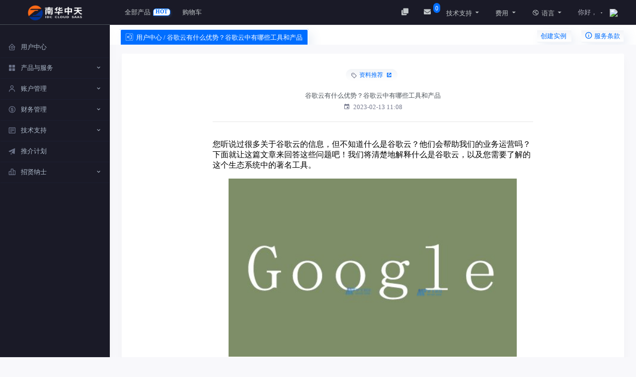

--- FILE ---
content_type: text/html; charset=utf-8
request_url: https://www.hkdfc.com/newsview?id=99
body_size: 9738
content:
<!DOCTYPE html>
<html lang="zh-CN">
<head>
	<meta charset="utf-8" />
	<title>谷歌云有什么优势？谷歌云中有哪些工具和产品 | 南华IDC</title>
	<meta name="viewport" content="width=device-width, initial-scale=1.0">
	<meta content="南华IDC为跨境电商企业提供全球服务器租用和数据中心托管服务，网站建设和程序开发等，十多年来致力于增值电信服务、物联网解决方案和SaaS产品研发。" name="description" />
	<meta content="idc,服务器租用,云服务器,云服务器租用,虚拟主机,服务器托管,vps主机,香港服务器,美国服务器,美国服务器租用,国外服务器,海外服务器,欧洲服务器,站群服务器,高防服务器,游戏服务器,域名备案" name="keywords" />
	<meta content="南华IDC" name="author" />
	<!-- <link rel="shortcut icon" href="/themes/clientarea/default/assets/images/favicon.ico"> -->
<link href="/themes/clientarea/default/assets/css/bootstrap.min.css?v=0cce8edc24ad7a5dcfe98a5431c29ea1" rel="stylesheet" type="text/css" />
<link href="/themes/clientarea/default/assets/css/icons.min.css?v=0cce8edc24ad7a5dcfe98a5431c29ea1" rel="stylesheet" type="text/css" />
<link href="/themes/clientarea/default/assets/css/app.min.css?v=0cce8edc24ad7a5dcfe98a5431c29ea1" rel="stylesheet" type="text/css" />
    <link href="https://my.hkdfc.com/themes/clientarea/user/custom.css?v=0cce8edc24ad7a5dcfe98a5431c29ea1" rel="stylesheet" type="text/css" />
<!-- 自定义全局样式 -->
<link href="/themes/clientarea/default/assets_custom/css/global.css?v=0cce8edc24ad7a5dcfe98a5431c29ea1" rel="stylesheet" >
<link href="/themes/clientarea/default/assets_custom/css/responsive.css?v=0cce8edc24ad7a5dcfe98a5431c29ea1" rel="stylesheet">
<!-- 字体图标 -->



 <link href="/themes/clientarea/default/assets_custom/fonts/iconfont.css?v=0cce8edc24ad7a5dcfe98a5431c29ea1" rel="stylesheet"> 

<!-- JAVASCRIPT -->
<script src="/themes/clientarea/default/assets/libs/jquery/jquery.min.js?v=0cce8edc24ad7a5dcfe98a5431c29ea1"></script>
<script src="/themes/clientarea/default/assets/libs/bootstrap/js/bootstrap.bundle.min.js?v=0cce8edc24ad7a5dcfe98a5431c29ea1"></script>
<script src="/themes/clientarea/default/assets/libs/metismenu/metisMenu.min.js?v=0cce8edc24ad7a5dcfe98a5431c29ea1"></script>
<script src="/themes/clientarea/default/assets/libs/simplebar/simplebar.min.js?v=0cce8edc24ad7a5dcfe98a5431c29ea1"></script>
<script src="/themes/clientarea/default/assets/libs/node-waves/waves.min.js?v=0cce8edc24ad7a5dcfe98a5431c29ea1"></script>

<!-- <script src="/themes/clientarea/default/assets/libs/error-all/solve-error.js" type="text/javascript"></script> -->
<!-- 自定义js -->
<script src="/themes/clientarea/default/assets_custom/js/throttle.js?v=0cce8edc24ad7a5dcfe98a5431c29ea1"></script>

<link type="text/css" href="/themes/clientarea/default/assets/libs/toastr/build/toastr.min.css?v=0cce8edc24ad7a5dcfe98a5431c29ea1" rel="stylesheet" />
<script src="/themes/clientarea/default/assets/libs/toastr/build/toastr.min.js?v=0cce8edc24ad7a5dcfe98a5431c29ea1"></script>


  <script> 
	var setting_web_url = 'https://my.hkdfc.com'
  var language=null;
</script>
<style>
    .logo-lg img{
      width:110px;
      height:auto;
    }
</style>
</head>
<body data-sidebar="dark">

		<header id="page-topbar">
		<div class="navbar-header">
			<div class="d-flex">
				<!-- LOGO -->
				<div class="navbar-brand-boxuser">
					<a href="https://www.hkdfc.com" class="logo logo-dark">
												<span class="logo-sm">
							<img src="/logo.png" alt="" height="32">
					</span>
												<span class="logo-lg">
							<img src="/logo.png" alt="" height="17">
						</span>
					</a>
					<a href="https://www.hkdfc.com" class="logo logo-light">
												<span class="logo-sm" style="overflow: hidden;">
							<img src="/logo.png" alt="" height="32">
						</span>
												<span class="logo-lg">
							<img src="/logo.png" alt="">
						</span>
					</a>
				</div>

				<button type="button" class="btn btn-sm px-3 font-size-16 header-item waves-effect" id="vertical-menu-btn">
					<i class="fa fa-fw fa-bars"></i>
				</button>
				<div class=" waves-ff">
				<ul>
				<li class="waves-li" _t_nav="product" style="margin-left: -25px;">
				<a>
				<span class="">全部产品	<i class="pls-nav-tag hot"><span class="pls-nav-tag-text">HOT</span></i></span>
				
					</a>
				</li>
				<li class="waves-li">
				<a href="cart?action=viewcart">
				<span>购物车</span>
					</a></li>						
               </div>
	</div>
    <div class="navigation-down">	
        <div id="product" class="nav-down-menu menu-1" style="display: none;" _t_nav="product">
            <div class="navigation-down-inner">
<div class="pls-nav-dropdown-content">
  <main class="pls-nav-dropdown-main">
    <div class="pls-nav-p-bar">
      <div class="pls-nav-p-search">
        <input tabindex="-1" class="pls-nav-p-search-input" id="searchInp"  placeholder="输入关键词搜索产品（产品名称、产品IP、产品备注等）" value="">
        <button class="pls-nav-p-search-btn" id="searchIcon">搜索</button></div>
      <div class="pls-nav-p-tags">
        <a href="cart">云服务器</a>
        <a id="development-a">云数据库 MySQL</a>
        <a id="development-b">域名注册</a>
        <a id="development-c">对象存储 oss</a></div>
    </div>
    <div class="pls-nav-p-menu-grid type-recommend">
      <div class="pls-nav-p-menu-col">
        <div class="pls-nav-p-menu-box type-recommend">
          <div class="pls-nav-p-menu-box-hd">
            <span href="">热门产品</span></div>
          <div class="pls-nav-p-menu-box-bd">
            <div class="pls-nav-p-rank-wrap">
              <nav class="pls-nav-p-rank-panels">
                           	              
                <a href="/cart?fid=2&gid=1" class="pls-nav-p-rank-panel">
                  <i class="pls-nav-p-rank-panel-order"></i>
                  <h3 class="pls-nav-p-rank-panel-title">萨克拉门托KT机房</h3>
                  <div class="pls-nav-p-rank-panel-desc">美国主机推荐，租用首选，年付送服务器</div></a>
  	              
                <a href="/cart?fid=2&gid=2" class="pls-nav-p-rank-panel">
                  <i class="pls-nav-p-rank-panel-order"></i>
                  <h3 class="pls-nav-p-rank-panel-title">美国DDOS服务器</h3>
                  <div class="pls-nav-p-rank-panel-desc">美国网站服务器租用推荐，CN2专线快速稳定</div></a>
  	              
                <a href="/cart?fid=1&gid=3" class="pls-nav-p-rank-panel">
                  <i class="pls-nav-p-rank-panel-order"></i>
                  <h3 class="pls-nav-p-rank-panel-title">香港云服务器</h3>
                  <div class="pls-nav-p-rank-panel-desc">香港vps机房，全程CN2 CMI专线直达高速稳定。自助订单实时开通自助管理NoVNC，7*24H 金牌技术服务</div></a>
                    
              </nav>
              <nav class="pls-nav-p-rank-links">
                           
   <a href="cart?fid=1" class="pls-nav-p-rank-link">
                  <span class="pls-nav-p-rank-link-order"></span>云服务器</a>
                    
   <a href="cart?fid=2" class="pls-nav-p-rank-link">
                  <span class="pls-nav-p-rank-link-order"></span>美国服务器</a>
                    
   <a href="cart?fid=3" class="pls-nav-p-rank-link">
                  <span class="pls-nav-p-rank-link-order"></span>中国服务器</a>
                    
   <a href="cart?fid=4" class="pls-nav-p-rank-link">
                  <span class="pls-nav-p-rank-link-order"></span>亚洲服务器</a>
                    
   <a href="cart?fid=5" class="pls-nav-p-rank-link">
                  <span class="pls-nav-p-rank-link-order"></span>欧洲服务器</a>
                    
   <a href="cart?fid=6" class="pls-nav-p-rank-link">
                  <span class="pls-nav-p-rank-link-order"></span>海外服务器</a>
                    
   <a href="cart?fid=7" class="pls-nav-p-rank-link">
                  <span class="pls-nav-p-rank-link-order"></span>虚拟主机</a>
                     
</nav>
            </div>
            <a  class="pls-nav-p-event">
              <div class="pls-nav-p-event-inner" style="background-image: url(&quot;/themes/clientarea/user/static/images/p-bg.dfd9328c.png&quot;);">
                <h3 class="pls-nav-p-event-title">微搭低代码</h3>
                <div class="pls-nav-p-event-desc">南华IDC微搭低代码是高效、高性能的拖拽式低代码开发平台，助力企业垂直上云。</div></div>
            </a>
          </div>
        </div>
      </div>
      <div class="pls-nav-p-menu-col">
        <div class="pls-nav-p-menu-box type-cols">
          <div class="pls-nav-p-menu-box-hd">
            <span href="">快捷服务</span></div>
          <div class="pls-nav-p-menu-box-bd">
            <div class="pls-nav-p-menu-card">
              <a href="https://my.hkdfc.com/legal/privacy.html" class="pls-nav-p-menu-card-hd" >隐私政策</a></div>
            <div class="pls-nav-p-menu-card">
              <a href="https://my.hkdfc.com/legal/tos.html" class="pls-nav-p-menu-card-hd" target="_blank">服务条款                <span class="pls-nav-tag new">
                  <span class="pls-nav-tag-text">NEW</span></span>
                <i class="plat-nav-icon-links"></i>
              </a>
            </div>
            <div class="pls-nav-p-menu-card">
              <a href="affiliates" class="pls-nav-p-menu-card-hd" >申请成为推介人</a></div>
  
            <div class="pls-nav-p-menu-card">
              <a href="news?cate=3" class="pls-nav-p-menu-card-hd" >行业资讯</a></div>
  
            <div class="pls-nav-p-menu-card">
              <a href="news?cate=4" class="pls-nav-p-menu-card-hd" >优惠促销</a></div>
  
            <div class="pls-nav-p-menu-card">
              <a href="news?cate=5" class="pls-nav-p-menu-card-hd" >公司新闻</a></div>
  
            <div class="pls-nav-p-menu-card">
              <a href="news?cate=6" class="pls-nav-p-menu-card-hd" >资料推荐</a></div>
  
            <div class="pls-nav-p-menu-card">
              <a href="news?cate=7" class="pls-nav-p-menu-card-hd" >用户手册</a></div>
  
            <div class="pls-nav-p-menu-card">
              <a href="news?cate=8" class="pls-nav-p-menu-card-hd" >技术服务</a></div>
  
            <div class="pls-nav-p-menu-card">
              <a href="news?cate=9" class="pls-nav-p-menu-card-hd" >财务合同</a></div>
  
            <div class="pls-nav-p-menu-card">
              <a href="news?cate=10" class="pls-nav-p-menu-card-hd" >政策法规</a></div>
  
    <div class="pls-nav-p-menu-card">
              <a href="submitticket" class="pls-nav-p-menu-card-hd" >发票管理</a></div>
            <div class="pls-nav-p-menu-card">
              <a href="submitticket" class="pls-nav-p-menu-card-hd" >举报中心</a></div>
            <div class="pls-nav-p-menu-card">
              <a href="invoicelist" class="pls-nav-p-menu-card-hd" >发票申请</a></div>
            <div class="pls-nav-p-menu-card">
              <a href="security" class="pls-nav-p-menu-card-hd" >安全中心</a></div>
            <div class="pls-nav-p-menu-card">
              <a href="verified" class="pls-nav-p-menu-card-hd" > 实名认证                   <span class="pls-nav-tag new">
                  <span class="pls-nav-tag-text">NEW</span></span>
                <i class="plat-nav-icon-links"></i></a>   
                </div>   
            <div class="pls-nav-p-menu-card">
              <a href="downloads" class="pls-nav-p-menu-card-hd" >资源下载  </a></div>
          </div>
        </div>
      </div>
    </div>
  </main>
</div>  
            </div>
        </div>
  </div>   
	<div class="d-flex">
	<div class="dropdown d-inline-block n-right" data-toggle="tooltip" data-original-title="实例管理" >
	<a href="service">
<i class="fa fa-clone "> </i></a>
	</div>	
	<div class="dropdown d-inline-block n-right" data-toggle="tooltip" data-original-title="站内消息(0)">
	<a href="message">
	<i class="fa fa-envelope "></i>
	<span class="is-blue-dark">0</span>
	</a>
	</div>
	
	<div class="dropdown d-inline-block func-info-row-support web_none">
		<a  class="sideafter">
	技术支持</a>
	 <div class="func-info-support">
	 <ul class="menus-lis">
	     <span class="fn-sdk-nav-dividing-line"></span>
      <li class="panel__item">
        <a href="#"   onclick="narn('log')" ><i class="fa Example of headphones fa-headphones"></i>售前在线咨询</a></li>
      <li class="panel__item">
        <a   href="submitticket" ><i class="ky kyedit"></i>售后在线工单</a></li>
      <li class="panel__item">
        <a   href="supporttickets" ><i class="fa fa-history"></i>待办工单（）</a></li>        
     <span class="fn-sdk-nav-dividing-line"></span>       
      <li class="panel__item">
        <a  href="tel:075583692750" ><i class="ky kyCTIAnalogphone"></i>075583692750</a></li>
        </ul>
	 </div>
	</div>
	      		
	<div class="dropdown d-inline-block func-info-row-cost web_none">
		<a class="sideafter">
	费用</a>
 <div class="func-info-cost">	
  <div class="justify_left">
      <span class="fz-reset">当前余额</span></div>
        <div class="justify-grid_right">
          <a class="text-warning" href="addfunds" >立即充值</a></div>
      <div class="amount-number">
        <span class="amount-number-main"></span>
        <span >元</span></div>
   <span class="fn-sdk-nav-dividing-line"></span>
    <ul class="menus-lis">
      <li class="panel__item">
        <a  href="billing" ><i class="ky kyshopCart"></i>我的订单</a></li>
      <li class="panel__item">
        <a   href="transaction" ><i class="ky kyTransfer"></i>收支明细</a></li>
      <li class="panel__item">
        <a  href="billing" ><i class="ky kydingdan"></i>费用账单</a></li>
      <li class="panel__item">
        <a   href="invoicelist" ><i class="ky kyfapiao"></i>发票管理</a></li>
    <span class="fn-sdk-nav-dividing-line"></span>
       <li class="panel__item">
        <a   href="transaction" ><i class="ky kylingshoujia"></i>费用中心</a></li>
        </ul>
	</div>
	</div>

	<div class="dropdown d-inline-block func-info-row-zh" >
	<a class="sideafter">
	<i class="ky kyearth"></i>语言</a>
     <div class="func-info-box-zh">
														<a href="?language=chinese" class="dropdown-item notify-item language" data-lang="zh-cn">
									<img src="https://my.hkdfc.com/upload/common/country/CN.png" alt="user-image"
										 class="mr-1" height="12"> <span class="align-middle">中文简体</span>
								</a>
															<a href="?language=chinese_tw" class="dropdown-item notify-item language" data-lang="zh-cn">
									<img src="https://my.hkdfc.com/upload/common/country/HK.png" alt="user-image"
										 class="mr-1" height="12"> <span class="align-middle">中文繁体</span>
								</a>
															<a href="?language=english" class="dropdown-item notify-item language" data-lang="zh-cn">
									<img src="https://my.hkdfc.com/upload/common/country/US.png" alt="user-image"
										 class="mr-1" height="12"> <span class="align-middle">English</span>
								</a>
													              	</div>
              		</div>

	<div class="dropdown d-inline-block func-info-row">
	<span class="text-dark-50">
	<font class="d-inline-font" style="vertical-align: inherit;">你好，</font><span class="waves-span"></span>	<img src="https://api.btstu.cn/sjtx/api.php?lx=b1&format=images" width="15px";></span>
	 <div class="func-info-box">
			<a class="dropdown-item" href="details">
				<i class="bx bxs-user-detail font-size-16 align-middle mr-1"></i>
					<span key="t-profile">个人信息</span>
						</a>
						<a class="dropdown-item" href="security">
							<i class="bx bx-cog font-size-16 align-middle mr-1"></i>
							<span key="t-profile">安全中心</span>
						</a>
						<a class="dropdown-item" href="message">
							<i class="bx bxl-messenger font-size-16 align-middle mr-1"></i>
							<span key="t-profile">消息中心</span>
						</a>
						<a class="dropdown-item" href="verified"> 
							<i class="bx bxs-id-card font-size-16 align-middle mr-1"></i>
							<span key="t-profile">实名认证</span>
						</a>
						<a class="dropdown-item text-danger" href="logout"><i
							class="bx bx-power-off font-size-16 align-middle mr-1 text-danger"></i> <span
						key="t-logout">退出登录</span></a>
			       </div> 
	</div>	
		</div>
			</div>
<div class="header-ertop">
<span class="header-webkit">
<a href="/clientarea">
<i class="ky kycustom311"></i>用户中心&nbsp;/&nbsp;谷歌云有什么优势？谷歌云中有哪些工具和产品</a>
</span>
<span class="header-er-right">

<a  href="cart" class="el-button--small" >
<i class="el-icon-search"></i>
<span> 创建实例 </span>
</a>
<a  href="https://my.hkdfc.com/legal/privacy.html" class="el-button--small" data-toggle="tooltip" data-original-title="您有疑问？可以联系我们的工作人员。" >
<i class="ky kyInfo"></i>
<span> 服务条款 </span>
</a>

</span>
	</div>			
	</header>
	<!-- ========== Left Sidebar Start ========== -->
<link rel="stylesheet" href="/themes/clientarea/user/static/css/naranja.min.css">
<link rel="stylesheet" type="text/css"  href="https://my.hkdfc.com/themes/clientarea/user/static/css/nav.css">
<div class="vertical-menu">
    <div class="vertical-menuuser">
        <div data-simplebar class="h-100 h-100-nva">
            <div id="sidebar-menu" class="menu-js" style="display:none">
                <ul class="metismenu list-unstyled" id="side-menu">
                                        <li class="">
                        <a href="clientarea" class=" waves-effect">
                                                        <i class="bx bx-home-circle">
                            </i>
                                                        <span>
                                用户中心                            </span>
                        </a>
                                            </li>
                                        <li class="">
                        <a href="javascript: ;" class="has-arrow waves-effect">
                                                        <i class="bx bxs-grid-alt">
                            </i>
                                                        <span>
                                产品与服务                            </span>
                        </a>
                                                <ul class="sub-menu" aria-expanded="false">
                                                        <li>
                                <a href="cart" class=" waves-effect">
                                                                        <span>
                                      订购产品                                    </span>
                                </a>
                                                            </li>
                                                        <li>
                                <a href="service?groupid=305" class=" waves-effect">
                                                                        <span>
                                      云服务器                                    </span>
                                </a>
                                                            </li>
                                                        <li>
                                <a href="service?groupid=306" class=" waves-effect">
                                                                        <span>
                                      独立服务器                                    </span>
                                </a>
                                                            </li>
                                                        <li>
                                <a href="service?groupid=307" class=" waves-effect">
                                                                        <span>
                                      其他                                    </span>
                                </a>
                                                            </li>
                                                    </ul>
                                            </li>
                                        <li class="">
                        <a href="javascript: ;" class="has-arrow waves-effect">
                                                        <i class="bx bx-user">
                            </i>
                                                        <span>
                                账户管理                            </span>
                        </a>
                                                <ul class="sub-menu" aria-expanded="false">
                                                        <li>
                                <a href="details" class=" waves-effect">
                                                                        <span>
                                      个人信息                                    </span>
                                </a>
                                                            </li>
                                                        <li>
                                <a href="security" class=" waves-effect">
                                                                        <span>
                                      安全中心                                    </span>
                                </a>
                                                            </li>
                                                        <li>
                                <a href="verified" class=" waves-effect">
                                                                        <span>
                                      实名认证                                    </span>
                                </a>
                                                            </li>
                                                        <li>
                                <a href="message" class=" waves-effect">
                                                                        <span>
                                      消息中心                                    </span>
                                </a>
                                                            </li>
                                                        <li>
                                <a href="systemlog" class=" waves-effect">
                                                                        <span>
                                      系统日志                                    </span>
                                </a>
                                                            </li>
                                                        <li>
                                <a href="apimanage" class=" waves-effect">
                                                                        <span>
                                      API管理                                    </span>
                                </a>
                                                            </li>
                                                    </ul>
                                            </li>
                                        <li class="">
                        <a href="javascript: ;" class="has-arrow waves-effect">
                                                        <i class="bx bx-dollar-circle">
                            </i>
                                                        <span>
                                财务管理                            </span>
                        </a>
                                                <ul class="sub-menu" aria-expanded="false">
                                                        <li>
                                <a href="billing" class=" waves-effect">
                                                                        <span>
                                      账单列表                                    </span>
                                </a>
                                                            </li>
                                                        <li>
                                <a href="addfunds" class=" waves-effect">
                                                                        <span>
                                      账户充值                                    </span>
                                </a>
                                                            </li>
                                                        <li>
                                <a href="transaction" class=" waves-effect">
                                                                        <span>
                                      交易记录                                    </span>
                                </a>
                                                            </li>
                                                    </ul>
                                            </li>
                                        <li class="">
                        <a href="javascript: ;" class="has-arrow waves-effect">
                                                        <i class="bx bx-detail">
                            </i>
                                                        <span>
                                技术支持                            </span>
                        </a>
                                                <ul class="sub-menu" aria-expanded="false">
                                                        <li>
                                <a href="supporttickets" class=" waves-effect">
                                                                        <span>
                                      工单列表                                    </span>
                                </a>
                                                            </li>
                                                        <li>
                                <a href="submitticket" class=" waves-effect">
                                                                        <span>
                                      提交工单                                    </span>
                                </a>
                                                            </li>
                                                        <li>
                                <a href="knowledgebase" class=" waves-effect">
                                                                        <span>
                                      帮助中心                                    </span>
                                </a>
                                                            </li>
                                                        <li>
                                <a href="news" class=" waves-effect">
                                                                        <span>
                                      新闻中心                                    </span>
                                </a>
                                                            </li>
                                                        <li>
                                <a href="downloads" class=" waves-effect">
                                                                        <span>
                                      资源下载                                    </span>
                                </a>
                                                            </li>
                                                    </ul>
                                            </li>
                                        <li class="">
                        <a href="affiliates" class=" waves-effect">
                                                        <i class="bx bxs-paper-plane">
                            </i>
                                                        <span>
                                推介计划                            </span>
                        </a>
                                            </li>
                                        <li class="">
                        <a href="javascript: ;" class="has-arrow waves-effect">
                                                        <i class="bx bx-bar-chart-alt-2">
                            </i>
                                                        <span>
                                招贤纳士                            </span>
                        </a>
                                                <ul class="sub-menu" aria-expanded="false">
                                                        <li>
                                <a href="addons?_plugin=9&_controller=index&_action=jobapply" class=" waves-effect">
                                                                        <span>
                                      岗位招聘                                    </span>
                                </a>
                                                            </li>
                                                        <li>
                                <a href="addons?_plugin=9&_controller=index&_action=applylist" class=" waves-effect">
                                                                        <span>
                                      应聘列表                                    </span>
                                </a>
                                                            </li>
                                                    </ul>
                                            </li>
                                    </ul>
            </div>
        </div>
    </div>
</div>
  </div>
<script type="text/javascript" src="/themes/clientarea/user/static/js/naranja.js"></script>
<script>
  $(function(){
    setTimeout(function(){
      $(".menu-js").removeAttr("style");
    },5);
  })
</script>
	

	<div class="main-content">
		<div class="page-content">
						
<div class="container-fluid">
    <!-- start page title -->
    <div class="row">
        <div class="col-12">
            <div class="page-title-box d-flex align-items-center justify-content-between">
                                <div style="display:flex;">
                    
                    <a href="javascript:history.go(-1)" class="backBtn" style="display: none;"><i class="bx bx-chevron-left" style="font-size: 32px;margin-top: 1px;color: #555b6d;"></i></a>
              
                </div>
                                <div class="page-title-right">
	                <style>
select {
    border: 2px solid #ffffff;
    box-shadow: 8px 8px 20px 0 rgba(55,99,170,.1), -8px -8px 20px 0 #fff;
    color: #0056ff;
    opacity: 9.9;
    background-image: linear-gradient(0deg,#fff,#f3f5f8);
}
.page-item.active .page-link {
    z-index: 3;
    color: #fff;
    box-shadow: 8px 8px 20px 0 rgba(55,99,170,.1), -8px -8px 20px 0 #fff;
    opacity: 9.9;
    background-image: linear-gradient(0deg,#006eff,#006eff);
}

</style>
<script>
    $(function(){
        $('.backBtn').hide()
    })
</script>

<!--产品列表调用-->

<style>
/*全局*/
.badge-light {
    color: #006eff;
    background-color: #3fbf70;
    border-color: #3fbf70;
    padding: 5px 10px;
    display: inline-block;
    text-align: center;
    border-radius: 50px;
    margin-right: 5px;
    background-image: linear-gradient(0deg,#fff,#f3f5f8);
    border: 2px solid #fff;
}
</style>




                                    </div>

            </div>
        </div>
    </div>
    <!-- end page title -->    
</div>
<script>
    $(function(){
        $('.backBtn').hide()
    })
</script>
						<div class="container-fluid">
				<style>
  .newscontent pre,
  .newscontent .newscontent {
    max-width: 100%;
    word-break: break-all;
    white-space: pre-wrap;
  }
  .newscontent img {
    width: 90%;
    height: 50%;
  }

  .newscontent p {
    display: block !important;
    white-space: normal;
  }
</style>
<div class="row">
  <div class="col-lg-12">
    <div class="card">
      <div class="card-body">
        <div class="pt-3">
          <div class="row justify-content-center">
            <div class="col-xl-8">
              <div>
                <div class="text-center">
                  <div class="mb-4">
                    <span class="badge badge-light font-size-12"> <i class="bx bx-purchase-tag-alt align-middle text-muted mr-1"></i>资料推荐 </span>
                  </div>
                  <h4>谷歌云有什么优势？谷歌云中有哪些工具和产品</h4>
                  <p class="text-muted mb-4"><i class="mdi mdi-calendar mr-1"></i> 2023-02-13 11:08</p>
                </div>
                <hr />
                <div class="mt-4">
                  <div class="text-muted font-size-14">
                    <div class="mb-4">
                      <iframe id="viewcontent" scrolling="no" style="border: none; width: 100%"></iframe>
                    </div>
                  </div>
                  <hr />
                </div>

                                <div class="mt-4">
                  <h5 class="mb-3">标签:</h5>

                  <div>
                    <div class="row">
                      <ul class="row w-100">
                                                <li class="py-1 col-sm-6">谷歌云</li>
                                                <li class="py-1 col-sm-6">数据</li>
                                                <li class="py-1 col-sm-6">存储</li>
                                              </ul>
                    </div>
                  </div>
                </div>
                
                <div class="mt-4 d-flex justify-content-between">
                                    <a href="newsview?id=100" class="btn btn-primary"><i class="bx bx-left-arrow-alt font-size-16 align-middle mr-2"></i> 什么是复用转发器和转发器？</a>
                                    <a href="newsview?id=98" class="btn btn-primary"> 谷歌云计算的优势有哪些？<i class="bx bx-right-arrow-alt font-size-16 align-middle mr-2"></i></a>
                                  </div>
              </div>
            </div>
          </div>
        </div>
      </div>
      <!-- end card body -->
    </div>
    <!-- end card -->
  </div>
  <!-- end col -->
</div>
<!-- end row -->
<script>
  $(function () {
    $('.newscontent').find('*').css({ margin: '0px', display: 'inline-block' })
    $('.newscontent')
      .find('p')
      .each(function () {
        if ($(this).html() == '&nbsp;') {
          $(this).remove()
        }
      })
    $('.newscontent')
      .find('span')
      .each(function () {
        if ($(this).html() == '&nbsp;') {
          $(this).remove()
        }
      })

    // 内容显示到 ifrom 中
    const viewstyle = `<style>
        html, body { margin: 0; word-break: break-all; height: 100% }
        table { width: 100% }
        img { width: 90%; height: 50%; }
        p { display: block !important; white-space: normal; }
    </style>`
    let content = `<!DOCTYPE html>
<html>
<head>
</head>
<body>
<p>您听说过很多关于谷歌云的信息，但不知道什么是谷歌云？他们会帮助我们的业务运营吗？下面就让这篇文章来回答这些问题吧！我们将清楚地解释什么是谷歌云，以及您需要了解的这个生态系统中的著名工具。</p>
<p><img class="aligncenter size-full wp-image-16452" style="display: block; margin-left: auto; margin-right: auto;" src="https://www.mfisp.com/wp-content/uploads/2023/02/a04215de6af7c5f2fcfe9f7815b9e1e1.png" alt="" width="484" height="300" /></p>
<h2>什么是谷歌云？</h2>
<p>首先，我们需要了解什么是谷歌云。事实上，这是一个平台，组织和个人在网上做生意经常用来为他们的商业活动建立一个单独的生态系统。谷歌云也被称为谷歌云平台（GCP）。这本质上是一个云计算平台，使我们可以在谷歌提供的软件系统上启动我们的应用程序。</p>
<p>可以说，谷歌云平台让我们解决了与业务相关的所有问题，如数据管理、存储和处理、计算机引擎、&hellip;&hellip;谷歌云还有助于防止腐败、黑客、病毒的入侵。至此，您可能对什么是谷歌云有了一个简单的了解。下面，我们就来了解一下为什么那么多人选择谷歌云平台，谷歌云有哪些优势？</p>
<h2>谷歌云有什么优势？</h2>
<p>那么，谷歌云有哪些优势呢？</p>
<p><strong>节约成本</strong></p>
<p>谷歌巨头为客户制定了很多优惠政策，帮助您在使用谷歌云生态系统时最大限度地节省成本。此外，每月至少 10 分钟的计费费用四舍五入到最接近的分钟数。</p>
<p><img class="aligncenter size-full wp-image-3971" style="display: block; margin-left: auto; margin-right: auto;" src="https://www.mfisp.com/wp-content/uploads/2022/01/2022012406015734.png" alt="" width="484" height="300" /></p>
<p><strong>处理速度</strong></p>
<p>谷歌云 Platform 可让您最大限度地提高互联网速度 - 因此您可以最快的方式下载和上传数据。谷歌云的传输可以在 1 秒内达到 10 太比特。</p>
<p><strong>伟大的企业托管</strong></p>
<p>除了以上优势，谷歌云也是用户为自己存储数据和信息的绝佳选择。不确定谷歌云存储的优势是什么？您一定熟悉 Google Drive 的概念 - Google 极受欢迎的在线存储位置之一。目前，谷歌提供商允许人们存储最多 15GB（学生帐户，学生为 30GB）。</p>
<p><strong>大数据</strong></p>
<p>谷歌云的终极优势是什么？也就是说，他们支持像Google BigQuerry这样的大数据存储工具（Big Data），帮助以最快的方式为用户带来有用的信息，此外，你还可以高速处理一块数据。大量的数据。</p>
<h2>谷歌云中有哪些工具</h2>
<p>我们已经简单了解了谷歌云的优势是什么，接下来，我们就来了解一下谷歌云Platform生态中的著名工具吧！</p>
<p><img class="aligncenter size-full wp-image-3898" style="display: block; margin-left: auto; margin-right: auto;" src="https://www.mfisp.com/wp-content/uploads/2022/01/2022011905280766.png" alt="" width="484" height="300" /></p>
<p>在谷歌云中，有 3 个主要工具，包括：</p>
<ul>
<li>IaaS（基础设施即服务）：这是一种提供基础设施的服务，帮助用户更快速、更轻松地部署和管理应用程序。</li>
<li>PaaS（平台即服务）：这是一种云计算模型，提供商将通过互联网为用户提供构建自己的应用程序的平台。</li>
<li>SaaS（软件即服务）：这是谷歌云平台中最流行的形式。这只是一个软件分发模型，基于直观、用户友好的网站界面进行操作。</li>
</ul>
<h2>谷歌云提供哪些产品？</h2>
<p>借助上述工具，谷歌云提供了一些关键产品，例如：</p>
<ul>
<li>大数据（大数据）</li>
<li>翻译 API、预测 API 等服务......</li>
<li>存储服务（Storage）：Cloud Datastore、Cloud Storage、...</li>
<li>计算：计算引擎&hellip;&hellip;</li>
</ul>
<h2>概括</h2>
<p>希望通过本文，您能更好地理解谷歌云的概念，以及它的优势和工具。可以说，得益于谷歌云 Platform平台的出现，大大提高了我们的工作效率。能够直接在谷歌云的云服务平台上进行编辑，为我们节省了大量的时间和精力。</p>
</body>
</html>`
    content = content.indexOf('</head>') > 0 ? content.replace('</head>', `${viewstyle}</head>`) : `${content}${viewstyle}`
    const iframe = document.querySelector('#viewcontent')
    const viewdoc = iframe.contentDocument
    viewdoc.open()
    viewdoc.write(content)
    viewdoc.close()
    iframe.height = viewdoc.body.scrollHeight + 20
  })
</script>
</div>
</div>
</div>
<script src="https://my.hkdfc.com/themes/clientarea/user/static/js/tools.js?v=0cce8edc24ad7a5dcfe98a5431c29ea1"></script>
<script type="text/javascript">
	function narn (type) {
		naranja()[type]({
		  title: '在线客服',
		  text: '为避免你的需求被重复提交，在线QQ客服处理范围为售前提问，售后问题请提交售后工单咨询货拨打电话075583692750咨询！感谢您的理解与支持。。',
		  timeout: 'keep',
		  buttons: [{
			text: '在线客服',
			click: function (e) {
			  window.location.href="";
			}
		  },{
			text: '取消',
			click: function (e) {
			  e.closeNotification()
			}
		  }]
		})
	  }
</script>
		<script>
			var message = new MyMessage.message({
				/*默认参数，下面为默认项*/
				iconFontSize: "20px", //图标大小,默认为20px
				messageFontSize: "12px", //信息字体大小,默认为12px
				showTime: 3000, //消失时间,默认为3000
				align: "center", //显示的位置类型center,right,left
				positions: { //放置信息距离周边的距离,默认为10px
					top: "10px",
					bottom: "10px",
					right: "10px",
					left: "10px"
				},
				message: "这是一条消息", //消息内容,默认为"这是一条消息"
				type: "normal", //消息的类型，还有success,error,warning等，默认为normal
			});
			/*两种不同的设置方式*/
			message.setting({
				align: "bottom" //会覆盖前面的所有设置,可以创建不同的对象去避免覆盖
			});
			message.setting("showTime", "100");
			$('#development-a').click(function() {
				message.add("产品内测中");
			});
			$('#development-b').click(function() {
				message.add("产品内测中", "success");
			});
			$('#development-c').click(function() {
				message.add("产品内测中", "warning");
			});
			$('#development-d').click(function() {
				message.add("产品内测中..", "error");
			});
		</script>
<script src="https://my.hkdfc.com/themes/clientarea/default/assets/js/app.js?v=0cce8edc24ad7a5dcfe98a5431c29ea1"></script>
<link href="//at.alicdn.com/t/font_2523964_06ceqdlqcchi.css" rel="stylesheet">
<div class="Powered">
</body>

</html>

--- FILE ---
content_type: text/css
request_url: https://my.hkdfc.com/themes/clientarea/user/custom.css?v=0cce8edc24ad7a5dcfe98a5431c29ea1
body_size: 6121
content:
.Powered {
	display:none;
}
 html,body,div,span,applet,object,iframe,h1,h2,h3,h4,h5,h6,p,blockquote,pre,a,abbr,acronym,address,big,cite,code,del,dfn,em,img,ins,kbd,q,s,samp,small,strike,strong,sub,sup,tt,var,b,u,i,center,dl,dt,dd,ol,ul,li,fieldset,form,label,legend,table,caption,tbody,tfoot,thead,tr,th,td,article,aside,canvas,details,embed,figure,figcaption,footer,header,hgroup,menu,nav,output,ruby,section,summary,time,mark,audio,video {
	/*font-family:'Microsoft JhengHei';*/
	font-family:'Microsoft YaHei';
	/*font-weight:400;*/
	/*text-shadow:1px 1px 0 rgb(0 0 0 / 3%);*/
	font-size: 13px;}

.ky-row {
	width:100%;
}
.ky-left {
	float:left;
	width:64%;
}
.ky-right {
	float:right;
	width:35%;
}
.ky-card-left,.ky-card-right {
	padding-right:10px;
}
.ky-ml70,.ky-ml30 {
	margin-top:20px;
	border:2px solid #fff;
	border-radius:5.5px;
	box-sizing:border-box;
	background-color:#fff;
	box-shadow:0 2px 4px 0 rgba(54,58,80,.32);
}
/*双*/
.cssTransforms50 {
	width:49%;
	margin-top:20px;
	border:2px solid #fff;
	border-radius:4px;
	box-sizing:border-box;
	background-color:#fff;
	box-shadow:0 2px 4px 0 rgba(54,58,80,.32);
}
.left-50 {
	float:left;
}
.right-50 {
	float:right;
}
a {
	color:#006eff;
	text-decoration:none;
	background-color:transparent;
}
h3 {
	margin-bottom:0;
	font-weight:700;
	line-height:1.2;
	font-size:14px;
}
i {
	font-style:normal;
}
/*正式内容*/


.app-overview-icon-infoblue {
	background-image:url(./static/images/gth.svg);
}
.app-overview-h3 {
	font-weight:700
}
.app-overview-h3 {
	font-size:14px
}
.app-overview-justify-grid {
	display:flex;
	width:100%;
	align-items:center;
	color:rgba(0,0,0,.9)
}
.app-overview-justify-grid .app-overview-justify-grid__col {
	flex:auto;
	vertical-align:middle;
	text-align:right;
	font-size:0
}
.app-overview-justify-grid .app-overview-justify-grid__col--left,.app-overview-justify-grid .app-overview-justify-grid__col:first-child {
	text-align:left
}
::-ms-backdrop {
	position:static
}
.app-overview-grid__box {
	color:rgba(0,0,0,.9)
}
.app-overview-grid {
	margin:-10px;
	display:flex;
	flex-wrap:wrap
}
.app-overview-grid [class*=app-overview-grid__item] {
	padding:10px
}
.app-overview-grid__box {
	height:100%;
	padding:10px 0px;
}
.app-overview-grid__item-6 {
	width:25%
}
.app-overview-card__body {
	font-size:12px;
	padding:20px
}
.app-overview-card__title {
	margin-bottom:18px
}
.app-overview-card__title .app-overview-h3,.app-overview-card__title h3 {
	color:#000;
	border-left:3px solid #006eff;
	font-weight:700;
	padding-left:14px;
}
.app-overview-cascader-menu--thin .app-overview-list:first {
	border-left:none
}
.overview-service-search {
	position:relative;
	margin-top:5px
}
.overview-search-input {
	box-sizing:border-box;
	width:100%;
	height:36px;
	line-height:28px;
	border:1px solid #ddd;
	outline:none;
	font-size:12px;
	color:#444;
	padding-left:10px;
	padding-right:34px
}
.overview-search-btn {
	position:absolute;
	width:34px;
	height:34px;
	top:1px;
	right:1px;
	outline:0;
	background-color:#fff;
	cursor:default
}
.overview-search-btn:before {
	content:"\e6e0";
	font-family:"ky";
	font-size:20px;
	background-color:#fff;
	color:#0056ff;
}
button.overview-search-btn {
	border:none;
}
.overview-search-input:focus,.overview-service-search:hover .overview-search-input {
	border-color:#006eff
}
.overview-search-result {
	display:none;
	background-color:#fff;
	position:absolute;
	width:100%;
	border:1px solid #ddd;
	box-sizing:border-box;
	max-height:292px;
	overflow-y:auto;
	z-index:10;
	margin-top:10px
}
.overview-search-result::-webkit-scrollbar {
	width:17px;
	height:17px;
	background-color:transparent;
	border-radius:9px
}
.overview-search-result::-webkit-scrollbar-thumb {
	background-color:#f2f2f2;
	border-radius:9px;
	background-clip:content-box;
	border:5px solid transparent
}
.overview-search-result li.overview-search-select,.overview-search-result li:hover {
	background-color:#f2f2f2
}
.overview-search-result li.overview-search-select {
	color:#444;
	font-size:12px;
	padding-left:10px;
	line-height:29px
}
.app-overview-card__title {
	margin-bottom:16px
}
._ov-block-pc {
	display:block!important
}
._ov-history {
	margin:-5px -6px
}
._ov-history [class*=app-overview-grid__item] {
	padding:5px 6px
}
._ov-block-item {
	width:100%;
	display:flex;
	align-items:center;
	padding:8px 12px;
	background-color:#f3f6fb;
	min-width:0
}
._ov-block-item img {
	width:16px;
	margin-right:8px;
	vertical-align:-4px
}
._ov-block-item__inner {
	white-space:nowrap;
	overflow:hidden;
	text-overflow:ellipsis;
	color:#444
}
._ov-block-item--hover:hover,._ov-block-itemm._ov-block-item--hover:hover {
	cursor:pointer;
	background-color:#ebf4ff;
	color:#006eff
}
.app-overview-text-success {
	color:#0abf5b!important
}
.app-overview-fz-reset {
	font-size:12px
}
.app-overview-justify-grid {
	display:flex;
	width:100%;
	align-items:center;
	color:rgba(0,0,0,.9)
}
.app-overview-justify-grid .app-overview-justify-grid__col {
	flex:auto;
	vertical-align:middle;
	text-align:right;
	font-size:0
}
.app-overview-justify-grid .app-overview-justify-grid__col--left,.app-overview-justify-grid .app-overview-justify-grid__col:first-child {
	text-align:left
}
.app-overview-justify-grid .app-overview-justify-grid__col--right {
	text-align:right
}
.app-overview-justify-grid .app-overview-justify-grid__col--right .app-overview-btn {
	margin-left:10px;
	margin-right:0
}
::-ms-backdrop {
	position:static
}
.app-overview-mb-4n {
	margin-bottom:16px!important
}
.app-overview-mr-1n {
	margin-right:4px!important
}
.app-overview-ml-2n {
	margin-left:8px!important
}
.app-overview-icon {
	width:16px;
	height:16px;
	display:inline-block;
	vertical-align:middle;
	background-repeat:no-repeat;
	background-position:inherit;
	font-size:0
}
.app-overview-btn {
	height:30px;
	min-width:24px;
	padding:0 20px;
	background-color:#006eff;
	color:#fff;
	border:1px solid #006eff;
	line-height:30px;
	text-align:center;
	display:inline-block;
	cursor:pointer;
	outline:0 none;
	box-sizing:border-box;
	text-decoration:none;
	font-size:12px;
	vertical-align:middle;
	white-space:nowrap;
	border-radius:0;
	-webkit-user-select:none;
	-moz-user-select:none;
	-ms-user-select:none;
	user-select:none
}
.app-overview-btn:hover {
	text-decoration:none
}
.app-overview-btn:focus,.app-overview-btn:hover {
	border-color:#2a86ff;
	background-color:#2a86ff
}
.app-overview-btn:active,.app-overview-btn:focus,.app-overview-btn:hover {
	color:#fff;
	transition:all .3s ease-in-out
}
.app-overview-btn:active {
	border-color:#0058df;
	background-color:#0058df
}
.app-overview-btn--link {
	display:inline-block;
	text-align:center;
	height:auto;
	padding:0;
	vertical-align:middle;
	line-height:1.5;
	border:none;
	color:#006eff
}
.app-overview-btn--link,.app-overview-btn--link:hover {
	text-decoration:none;
	background-color:transparent
}
.app-overview-btn--link:hover {
	color:#2a86ff
}
.app-overview-btn--link:active,.app-overview-btn--link:focus {
	background-color:transparent;
	color:#006eff;
	text-decoration:none
}
.app-overview-btn--icon {
	display:inline-block;
	font-size:0;
	border:none;
	padding:5px;
	height:inherit;
	line-height:inherit;
	background-color:transparent;
	box-sizing:border-box
}
.app-overview-btn--icon:hover {
	background-color:#ebeef2;
	text-decoration:none
}
.app-overview-btn--icon:active {
	background-color:#cfd5de;
	text-decoration:none
}
.app-overview-btn--icon:focus {
	background-color:#e7eaef
}
.app-overview-grid__box {
	color:rgba(0,0,0,.9)
}
.app-overview-grid {
	margin:-10px;
	display:flex;
	flex-wrap:wrap
}
.app-overview-grid [class*=app-overview-grid__item] {
	padding:0px 10px;
}
.app-overview-grid__box {
	height:100%
}
.app-overview-grid__item-8 {
	width:33.3333333%
}
/*.app-overview-card {
	*/
/*	background-color:#fff;
	*/
/*
}
*/
.app-overview-card__body {
	font-size:12px;
	padding:20px
}
.app-overview-form__controls {
	display:block;
	position:relative;
	font-size:0;
	color:rgba(0,0,0,.9)
}
.app-overview-form__text {
	font-size:12px;
	color:rgba(0,0,0,.9);
	vertical-align:middle
}
.app-overview-form {
	display:table;
	font-size:12px;
	line-height:1.5
}
.app-overview-form__item {
	display:table-row
}
.app-overview-form .app-overview-form__controls,.app-overview-form .app-overview-form__label {
	display:table-cell;
	vertical-align:top;
	padding-bottom:16px
}
.app-overview-form .app-overview-form__label {
	vertical-align:baseline;
	color:rgba(0,0,0,.4);
	padding-right:20px;
	padding-top:6px;
	padding-bottom:6px;
	width:1px
}
.app-overview-form .app-overview-form__label label {
	display:inline-block;
	white-space:nowrap;
	font-size:12px;
	transform:translateZ(0)
}
.app-overview-form .app-overview-form__controls {
	color:#000;
	word-wrap:break-word;
	word-break:break-word;
	padding-right:24px;
	width:100%
}
.app-overview-form .app-overview-form__controls--text {
	padding-top:6px
}
.app-overview-form>.app-overview-form__item:last-child .app-overview-form__controls,.app-overview-form>.app-overview-form__item:last-child .app-overview-form__label {
	padding-bottom:0
}
.app-overview-form--readonly .app-overview-form__controls,.app-overview-form--readonly .app-overview-form__label {
	padding-bottom:0
}
.app-overview-form::-ms-expand {
	display:none
}
.app-overview-alert {
	font-size:12px;
	line-height:inherit;
	padding:14px 20px;
	vertical-align:middle;
	color:#002da0;
	border:1px solid #d5e7ff;
	border-radius:0;
	background:#d5e7ff;
	position:relative;
	box-sizing:border-box;
	margin-left:auto;
	margin-right:auto;
	margin-bottom:20px;
	display:flex;
	justify-content:space-between;
	align-items:flex-start
}
.app-overview-alert__decoration {
	font-size:0;
	flex:0 0 10px;
	margin-right:10px;
	margin-top:1px
}
.app-overview-alert__operational {
	min-height:26px;
	padding-left:20px;
	margin-top:-4px;
	margin-bottom:-4px;
	display:flex;
	justify-content:flex-end;
	align-items:center
}
.app-overview-alert__operational .app-overview-btn--icon {
	margin-left:16px
}
.app-overview-alert__info {
	flex:1;
	font-size:12px;
	line-height:inherit;
	color:inherit
}
.app-overview-alert a {
	text-decoration:underline
}
.app-overview-alert .app-overview-btn--link,.app-overview-alert a {
	color:#002da0
}
.app-overview-cascader-menu--thin .app-overview-list:first {
	border-left:none
}
.app-overview-alert {
	padding:12px
}
.app-overview-alert__operational {
	padding-left:0
}
._ov-user .app-overview-alert {
	margin-bottom:0;
	margin-top:8px
}
._ov-user-info {
	display:flex;
	margin-bottom:16px
}
._ov-user-info__avatar {
	display:block;
	flex:0 0 64px;
	height:64px;
	font-size:0;
	margin-right:24px;
	background-size:cover
}
._ov-user-info__body {
	max-width:calc(100% - 88px);
	flex:1
}
._ov-user-info__name {
	font-size:14px;
	white-space:nowrap;
	display:flex;
	align-items:center;
	max-width:100%;
	margin-bottom:4px;
	color:#2a2a2a;
	font-weight:400
}
._ov-user-info__name-mainname {
	display:inline-block;
	color:#2a2a2a;
	font-weight:400;
	overflow:hidden;
	text-overflow:ellipsis;
	min-width:0;
	max-width:50%
}
._ov-user-account .app-overview-grid {
	margin:-10px -4px
}
._ov-user-account .app-overview-grid [class*=app-overview-grid__item] {
	padding:2px 4px;
	flex:auto;
	width:auto
}
._ov-user-account-item {
	display:block;
	padding:8px
}
._ov-user-account-itemuser {
	display:block;
	padding:2px 10px;
	border:2px solid #fff;
	box-shadow:8px 8px 20px 0 rgba(55,99,170,.1),-8px -8px 20px 0 #fff;
}
._ov-user-account-item__header {
	display:flex;
	align-items:center;
	height:20px
}
._ov-user-account-item__title {
	color:#888;
	margin-right:4px
}
._ov-user-account-item__num {
	color:#000
}
._ov-user-account-item__num-main {
	font-size:18px
}
a._ov-user-account-item:hover,._ov-user-account-item:hover,._ov-user-account-itemuser:hover {
	cursor:pointer;
	background-color:#f3f6fb
}
._ov-user-account-item__btn {
	border:1px solid #ff9d00;
	background-color:#fff;
	height:18px;
	line-height:16px;
	color:#ff9700;
	padding:0 4px;
	vertical-align:middle;
}
/*新闻*/
.card-bodypx li:hover {
	background-color:#3399fe;
	position:relative;
	border-radius:2px;
	margin-bottom:0px;
}
.card-bodypx li p {
	width:calc(100% - 105px);
}
.card-bodypx li {
	position:relative;
	border-bottom:1px solid #eff2f7;
	padding-left:40px;
}
._ov-icon-hot {
	display:inline-block;
	width:16px;
	height:16px;
	background-image:url(https://ky-idc.oss-cn-hangzhou.aliyuncs.com/img/ov-icon-hot.svg);
}
.card-bodypx li:before {
	content:'';
	display:block;
	width:8px;
	height:8px;
	border-radius:8px;
	background-color:#cfd8dd;
	position:absolute;
	left:20px;
	top:50%;
	transform:translateY(-50%);
}
.card-bodypx ul {
	border-top:1px dashed #d9dde7;
	list-style:none;
	padding:0;
}
.card-bodypx li:hover a,.card-bodypp-x li:hover span {
	color:#fff;
}
.card-bodypx li a {
	display:block;
}
a {
	color:#666;
}
.card-bodypx li span {
	color:#858a90;
}
.card-bodypx li a>* {
	line-height:13px;
	display:inline-block;
	padding:8px 10px;
	font-size:13px;
	overflow:hidden;
	white-space:nowrap;
	text-overflow:ellipsis;
	margin-bottom:0rem;
}
.card-bodypx {
	height:205px;
	overflow:hidden
}
.app-overview-card__body-new {
	font-size:12px;
	padding:20px 20px 0 20px;
}
.app-overview-anew {
	float:right;
	/*height:24px;
	*/
    /*padding:0 20px;
	*/
    /*line-height:22px;
	*/
    color:#006eff!important;
	/*background-color:#e8f4ff;
	*/
    /*border-color:#d1e9ff;
	*/
}
/*推广*/
._ov-disk-snapshot {
	padding:20px 16px;
	background-size:340px auto;
	background-position:right bottom -10px;
	background-repeat:no-repeat;
	background-color:#f6f8fb;
}
a.app-overview-link-external {
	color:#006eff!important;
	text-decoration:none;
}
.app-overview-link-external:after,.text-management:after,.app-overview-anew:after,.app-overview-b:after,.app-overview-bb:after,span.badge.badge-light:after {
	width:16px;
	height:16px;
	content:"";
	display:inline-block;
	background-image:url([data-uri]);
	vertical-align:-4px;
	margin-left:2px;
}
span.badge.badge-light:after {
	width:14px;
	height:14px;
	vertical-align:-3px;
	margin-left:2px;
	background-size:100% 100%;
}
._ov-related-wechat__qcode {
	width:116px;
	height:123px;
	background-image:url([data-uri]);
	background-position:0 100%;
	background-repeat:no-repeat;
	padding:37px 21px;
}
._ov-related-wechat .app-overview-media__left img {
	width:74px;
	height:74px;
}
.app-overview-media {
	display:flex;
	align-items:flex-start;
	color:rgba(0,0,0,.9);
}
.app-overview-media--reverse.app-overview-media {
	flex-direction:row-reverse;
}
.app-overview-grid__box-s {
	padding:0;
}
.app-overview-grid__item-12 {
	width:50%;
}
/*资源列表*/
tbody tr:nth-child(2n-2) {
	border-radius:4px;
	box-sizing:border-box;
	background:#fafafa96;
}
.table {
	width:100%;
	margin-bottom:1rem;
	color:#999;
}
.text-dark {
	color:#999!important;
}
a.text-dark:focus,a.text-dark:hover {
	color:#002da0!important;
}
.app-inline-block {
	display:inline-block;
}
.app-overview-a {
	float:right;
	height:24px;
	padding:0 20px;
	line-height:22px;
	border-color:#fff1cc;
	color:#006eff;
	background-image:linear-gradient(0deg,#fff,#f3f5f8);
	border:2px solid #fff;
	box-shadow:8px 8px 20px 0 rgba(55,99,170,.1),-8px -8px 20px 0 #fff;
}
.app-overview-b {
	float:right;
	height:24px;
	padding:0 20px;
	line-height:22px;
	border-color:#fff1cc;
	color:#006eff;
	background-image:linear-gradient(0deg,#fff,#f3f5f8);
	border:2px solid #fff;
	box-shadow:8px 8px 20px 0 rgba(55,99,170,.1),-8px -8px 20px 0 #fff;
}
.user-center_dotjh {
	display:-webkit-inline-box;
	display:-ms-inline-flexbox;
	display:inline-flex;
	border-radius:4px;
}
a.text-management {
	color:#adb5bd!important;
	background-color:#fff;
	border-color:#d1e9ff;
	display:inline-block;
	padding:3px 10px;
	font-size:12px;
	border-width:1px;
	border-style:solid;
	border-radius:2.5px;
	box-sizing:border-box;
	white-space:nowrap;
	border:2px solid #fff;
	box-shadow:8px 8px 20px 0 rgba(55,99,170,.1),-8px -8px 20px 0 #fff;
}
.app-overview-alert__decoration i {
	color:#006eff;
	font-weight:700;
}
._ov-block-itemm {
	width:100%;
	display:flex;
	align-items:center;
	padding:4px 12px;
	min-width:0;
	float:right;
	border-color:#fff1cc;
	color:#006eff;
	background-image:linear-gradient(0deg,#fff,#f3f5f8);
	border:2px solid #fff;
	box-shadow:8px 8px 20px 0 rgba(55,99,170,.1),-8px -8px 20px 0 #fff;
}
._ov-block-itemm img {
	width:15px;
}
._ov-key-issues ._ov-block-item {
	margin-bottom:8px;
	position:relative;
	color:#000;
}
._ov-block-item--danger {
	background-color:#fff7f6;
}
.app-overview-text {
	color:#27cc85!important;
}
._ov-key-issues ._ov-block-item:before {
	content:"";
	display:block;
	width:3px;
	position:absolute;
	top:0;
	left:0;
	bottom:0;
	background:#27cc85;
}
._ov-key-issues ._ov-block-item--danger:before {
	background-color:#ff584d;
}
.app-overview-text-danger {
	color:#e54545!important;
}
.app-overview-grid._ov-history p {
	width:100%;
	text-align:center;
}
.app-overview-bb {
	color:#006eff;
}
.justify-grid {
	padding:10px;
	height:50px;
	line-height:35px;
}
.app-overview-icon-wechat {
	background-image:url([data-uri]);
}
/*底部*/
.page-footeruser {
	text-align:center;
	padding:5px 0px 0px 0px;
	background-color:rgb(201 201 201 / 14%);
	color:#656673;
	line-height:30px;
	margin-top:20px;
	position:initial;
	bottom:0;
	left:0;
	width:100%;
	padding-right:30px;
}
p.wrapper-a {
	margin-bottom:0rem;
}
.el-button--small {
	margin-left:20px;
	border-radius:2.5px;
	color:#006eff !important;
	padding:4px 5px !important;
	background-image:linear-gradient(0deg,#fff,#f3f5f8);
	border:2px solid #fff;
	box-shadow:8px 8px 20px 0 rgba(55,99,170,.1),-8px -8px 20px 0 #fff;
}
.search-box .form-control {
	padding-left:40px;
	background-color:#ffffff;
	display:inline-block;
	padding:0 12px;
	color:#006eff;
	line-height:34px;
	border-radius:4px;
	box-sizing:border-box;
	text-align:center;
	cursor:pointer;
	position:relative;
	height:34px;
	border:2px solid #fff;
	box-shadow:8px 8px 20px 0 rgba(55,99,170,.1),-8px -8px 20px 0 #fff;
}
.search-box .search-icon {
	color:#0056ff;
}
.btn-primary {
	color:#fff;
	background-color:#006eff;
	border-color:#006eff;
}
.btn-outline-primary {
	color:#006eff;
	border-color:#006eff;
}
.btn-outline-primary:hover {
	color:#fff;
	background-color:#006eff;
	border-color:#006eff;
}
/*悬停特效*/
._ov-block-itemm:hover {
	cursor:pointer;
	background-image:linear-gradient(0deg,#ebf4ff,#ebf4ff);
}
/*适配*/
@media (min-width:767px) {
	button#vertical-menu-btn {
	display:none;
}
p._ov-disk-snapshot__info {
	width:70%;
}
}@media (max-width:767px) {
	.navbar-brand-boxuser,.waves-ff,.web_none,.cssTransforms50.right-50,font.d-inline-font,span.waves-span {
	display:none !important;
}
.func-info-box-zh {
	right:0;
	left:auto;
}
.dropdown.d-inline-block.dropdown30 {
	margin-right:0px;
}
.header-ertop {
	margin-left:0 !important;
}
.n-right {
	margin-right:15px!important;
}
i.fa.fa-fw.fa-bars {
	color:#fff;
}
.is-blue-dark {
	top:4px !important;
}
.func-info-box-zh {
	left:auto !important;
}
.ky-left,.cssTransforms50 {
	float:right;
	width:100%;
}
.ky-right,.cssTransforms50 {
	float:left;
	width:100%;
}
.ky-card-left,.ky-card-right {
	padding-right:0px;
}
.page-content {
	padding:calc(60px + 21px) calc(0px / 2) 60px calc(0px / 2);
}
.app-overview-grid__item-6 {
	width:50%;
}
.vertical-menu {
	background:#ffffff!important;
}
}

--- FILE ---
content_type: text/css
request_url: https://www.hkdfc.com/themes/clientarea/user/static/css/naranja.min.css
body_size: 1127
content:
.naranja-notification {
	height:0;
	box-sizing:content-box;
	padding:10px 0;
	transition:padding .7s cubic-bezier(0,.5,0,1),height .7s cubic-bezier(0,.5,0,1)
}
.naranja-notification * {
	box-sizing:border-box
}

.naranja-notification .narj-log button {
	border:1px solid #D2D2D2;
	background-color:white
}
.naranja-notification .narj-log button:first-of-type {
	color:#34c38f
}
.naranja-notification .narj-success {
	background-color:#B8F4BC
}
.naranja-notification .narj-success button {
	border:1px solid #6ED69A;
	background-color:#B8F4BC;
	opacity:.9;
	color:#11B674
}
.naranja-notification .narj-success button:first-of-type {
	opacity:1
}
.naranja-notification .narj-warn {
	background-color:#FFDD85
}
.naranja-notification .narj-warn button {
	border:1px solid #F5CE69;
	background-color:#FFDD85;
	opacity:.9;
	color:#D9993F
}
.naranja-notification .narj-warn button:first-of-type {
	opacity:1
}
.naranja-notification .narj-error {
	background-color:#ED9286
}
.naranja-notification .narj-error button {
	border:1px solid #ED8476;
	background-color:#ED9286;
	opacity:.9;
	color:#C24343
}
.naranja-notification .narj-error button:first-of-type {
	opacity:1
}
.naranja-notification .naranja-body-notification {
    animation: .4s fadeUpIn 1 cubic-bezier(0,.5,0,1);
    position: relative;
    display: flex;
    width: 310px;
    border-radius: 4px;
    padding: 7px;
    box-shadow: 0 5px 10px rgba(0,0,0,0.16);
    margin-bottom: 7px;
    margin-top: 12px;
    opacity: 1;
    transition: opacity .15s ease,marginTop .3s ease,marginBottom .3s ease,padding .3s ease;
    border: 2px solid #fff;
    box-shadow: 8px 8px 20px 0 rgba(55,99,170,.1), -8px -8px 20px 0 #fff;
    background-color: #ffffff;
}
.naranja-notification .naranja-body-notification:hover .naranja-close-icon {
	opacity:.7
}
.naranja-notification .naranja-body-notification:hover .naranja-close-icon:hover {
	opacity:1
}
.naranja-notification .naranja-body-notification>div {
	display:inline-flex;
	justify-content:center;
	align-items:center
}
.naranja-notification .naranja-body-notification .naranja-text-and-title {
	padding-left:15px;
	flex-direction:column;
	justify-content:center;
	align-items:flex-start
}

.naranja-notification .naranja-body-notification .naranja-text-and-title>div {
	width:100%
}
.naranja-notification .naranja-body-notification .naranja-text-and-title>div button {
	float:right;
	margin-left:6px;
	margin-bottom:2px;
	-webkit-appearance:none;
	-moz-appearance:none;
	-ms-appearance:none;
	-o-appearance:none;
	border-radius:3px;
	padding:2px 11px;
	font-size:14px;
	text-align:center;
	outline:none;
	border-width:1px;
	box-shadow:0 2px 4px -2px rgba(0,0,0,0.2);
	cursor:pointer;
	margin-right: 20px;
}
.naranja-notification .naranja-body-notification .naranja-text-and-title>div button:active {
	opacity:.7
}
.naranja-notification .naranja-body-notification .naranja-title {
font-size: 14px;
    opacity: 1;
    color: #006eff;
    padding-top: 20px;
    font-weight: 700;
    margin-bottom: 0.2rem;
    display: none;
}
p.naranja-title:after{
    content: "\e751";
    font-family: "ky";
    display: block;
    float: right;
    -webkit-transition: -webkit-transform 0.2s;
    transition: -webkit-transform 0.2s;
    transition: transform 0.2s;
    transition: transform 0.2s, -webkit-transform 0.2s;
    font-size: 1rem;
    
}
.naranja-notification .naranja-body-notification .naranja-parragraph {
	font-size:12px;
	opacity:.6;
	padding-right:30px;
	line-height:1.4em;
	margin-top: 10px;
}
.naranja-close-icon {
	position:absolute;
	right:7px;
	top:7px;
	opacity:0;
	cursor:pointer;
	transition:opacity .25s ease
}
@keyframes fadeUpIn {
	from {
	opacity:.2;
	box-shadow:0 0 0 rgba(0,0,0,0.5);
	transform:scale(.95)
}
75% {
	opacity:1
}
to {
	opacity:1;
	box-shadow:0 5px 10px rgba(0,0,0,0.16);
	transform:scale(1)
}
}.naranja-notification-box {
	box-sizing:content-box;
	display:flex;
	flex-direction:column-reverse;
	position:fixed;
	bottom:0;
	right:0;
	width:315px;
	height:auto;
	max-height:100vh;
	overflow:auto;
	padding:8px;
	padding-top:20px;
    z-index: 1001;	
}
.naranja-notification-box .naranja-notification-advice {
	position:fixed;
	right:138px;
	top:-39px;
	transform:translateY(0);
	cursor:pointer;
	transition:transform .3s ease
}
.naranja-notification-box .naranja-notification-advice.active {
	transform:translateY(60px)
}


--- FILE ---
content_type: text/css
request_url: https://my.hkdfc.com/themes/clientarea/user/static/css/nav.css
body_size: 3843
content:

.text-ellip {
	overflow:hidden;
	white-space:nowrap;
	text-overflow:ellipsis
}
.vertical-menu {
	background:#fff;
	width:221px;
	top:50px;
	z-index:1001;
	bottom:0;
	margin-top:0;
	position:fixed;
}
/*导航边框颜色修改这3个即可*/
.vertical-menuuser {
	background:#1a1a27;
	width:221px;
	top:50px;
	z-index:1001;
	bottom:0;
	margin-top:0;
	position:fixed;
}
#page-topbar {
	background-color:#1a1a27;
	z-index:999;
}
.navbar-brand-boxuser {
	background:#000000!important;
}
ul.sub-menu.mm-collapse.mm-show {
	background:#000c20;
}
/*导航边框颜色*/

.metismenu {
	margin:0;
	padding:15px 1px;
	margin-bottom:70px;
}
.navbar-brand-boxuser {
	background:#1a1a27!important;
}
.navbar-brand-boxuser {
	padding:0 1.2rem;
	text-align:center;
	width:221px;
	border-bottom:1px solid #495057;
	height:60px;
}
.metismenu li {
	display:block;
	border-bottom:1px solid rgb(85 110 230 / 5%);
	color:#c9d4f6;
	font-size:12px;
	font-weight:300;
	text-shadow:1px 1px 0 rgb(0 0 0 / 10%);
	white-space:nowrap;
}
#sidebar-menu ul li ul.sub-menu li a {
	font-size:13px;
	color:#545a6d;
	padding:10px 45px;
}
#sidebar-menu ul li a {
	padding:12px 0px;
	font-size:13px;
}
body[data-sidebar="dark"] #sidebar-menu ul li a {
	color:#aebbcc;
	padding:10px 15px;
}
body[data-sidebar="dark"] .mm-active .active i {
	color:#fff!important;
}
body[data-sidebar="dark"] .mm-active > a {
	color:#fff!important;
}
body[data-sidebar="dark"] #sidebar-menu ul li a:hover {
	color:#fff;
}
body[data-sidebar="dark"] #sidebar-menu ul li a:hover i {
	color:#fff;
}
body[data-sidebar="dark"] .mm-active .active {
	-webkit-transition:all .3s;
	transition:all .3s;
	border-radius:6px;
	background:#006eff;
	color:#fff !important;
}
body[data-sidebar="dark"] #sidebar-menu ul li ul.sub-menu li a:hover {
	color:#7E8299;
}
body[data-sidebar="dark"] .mm-active {
	color:#fff!important;
}
body[data-sidebar="dark"] .mm-active > a i {
	color:#fff!important;
}
/*#sidebar-menu .has-arrow:after {
	*/
/*    content:"\e791";
	*/
/*    font-family:"ky";
	*/
/*    font-size:1rem;
	*/
/*
}
*/
/*#sidebar-menu .has-arrow:after,.waves-span:after {
	*/
a.sideafter:after,.waves-span:after {
	content:"\e791";
	font-family:"ky";
	font-size:0.6rem;
}
a.sideafter:after {
	font-size:1.2rem !important;
	margin-left:-6.5px;
}
.waves-effect span {
	font-size:13px;
}
.account-bottom {
	position:absolute;
	bottom:0;
	left:0;
	width:100%;
	height:auto;
	border-radius:0;
	padding:4px 0px;
	z-index:4;
}
.ng-binding img {
	width:100%;
}
/*顶部菜单*/
.navbar-header {
	height:50px;
}
.waves-ff {
	height:70px;
	-webkit-box-shadow:none !important;
	box-shadow:none !important;
	color:#c1c6c8;
	border:0;
	border-radius:0;
}
.pls-nav-tag {
	position:absolute;
	right:-14px;
	top:8px;
	margin-left:0;
}
.pls-nav-tag {
	box-sizing:border-box;
	margin-left:-12px;
	padding:0 2px;
	height:15px;
	background:#fff;
	border:1px solid #006eff;
	box-shadow:2px 2px 4px 0 rgba(55,99,170,.31);
	background:#ffffff;
	border-radius:6px;
	border-bottom-left-radius:0;
	position:relative;
	top:-1px;
	display:inline-flex;
	align-items:center;
	justify-content:center;
	color:#006eff;
	font-weight:bold;
	font-size:12px;
	line-height:12px;
}
.pls-nav-tag-text {
	height:12px;
	-ms-transform:scale(0.8333333333);
	transform:scale(0.8333333333);
}
.waves-li a {
	border-radius:4px;
	box-sizing:border-box;
	padding:5px 15px;
}
.waves-li a:hover {
	background-image:linear-gradient(0deg,#fff,#f3f5f8);
	color:#006eff !important;
	border:2px solid #fff;
}
.dropdown.d-inline-block.dropdown30 {
	margin-right:30px;
}
.waves-ff li {
	display:inline-block;
	height:70px;
	line-height:70px;
	margin-left:5px;
}
@media screen and (max-width:720px) {
    .waves-ff li {display:none;}
}
.waves-ff li a {
	color:#c1c6c8;
}
.d-flex a {
	color:#c1c6c8;
}
.d-flex {
	display:-webkit-box !important;
	display:-ms-flexbox !important;
	display:flex !important;
	margin-right:25px;
}
.d-inline-font {
	color:#B5B5C3 !important;
	border-color:transparent;
}
.text-dark-50 {
	color:#fff !important;
}
.text-dark-50 img {
	width:30px;
	margin-left:5px;
	border-radius:4.5px;
}
.header-ertop {
	position:absolute;
	margin-left:221px;
	overflow:hidden;
	background:#fff;
	height:40px;
	line-height:40px;
	width:100%;
	border-top:1px solid #e8e8e8;
}
@media screen and (max-width:720px) {
    .header-ertop {margin-left:0;}
}
.header-er-right {
	float:right;
	margin-right:246px;
}
.header-er-right a {
	color:#006eff;
	border-color:transparent;
	padding:0.65rem 1rem;
}
.func-info-box:before,.func-info-box-zh:before,#product:before {
	content:'';
	border-color:transparent transparent #ffffff transparent;
	border-width:8px 10px;
	border-style:solid;
	position:absolute;
	top:-17px;
	left:75px;
}
#product:before {
	left:35px;
}
.func-info-box-zh:before {
	left:0px;
}
.header-webkit {
	mask:url(./static/images/yypous.png);
	-webkit-mask-size:100% 100%;
	background:#006eff;
	bottom:-10px;
	height:48px;
	line-height:48px;
	margin-left:20px;
	border:2px solid #fff;
	box-shadow:8px 8px 20px 0 rgba(55,99,170,.1),-8px -8px 20px 0 #fff;
	border-radius:4px;
	box-sizing:border-box;
	padding:8px 10px;
}
.header-webkit a {
	color:#ffffff;
}
.header-webkit i {
	padding-right:7px;
	font-size:14px;
}
.d-inline-block {
	margin:0px 0px 0px 20px;
	color:#7E8299 !important;
}
.d-inline-block {
	display:inline-block;
	height:70px;
	line-height:70px;
}
.n-right {
	margin-right:6px;
}
.ant-menu-item.d-inline-block {
	color:#6c7293!important;
}
/*.waves-li i {
	*/
/*    color:#1890ff!important;
	*/
/*    width:30px;
	*/
/*    height:30px;
	*/
/*    line-height:25px;
	*/
/*    background-color:rgb(205 205 205 / 20%);
	*/
/*    display:inline-block;
	*/
/*    text-align:center;
	*/
/*    border-radius:50px;
	*/
/*    margin-right:5px;
	*/
/*    position:relative;
	*/
/*    font-size:17px;
	*/
/*    background-image:linear-gradient(0deg,#fff,#f3f5f8);
	*/
/*    border:2px solid #fff;
	*/
/*
}
*/
.d-inline-block i {
	color:#c1c6c8!important;
	line-height:25px;
	display:inline-block;
	text-align:center;
	border-radius:50px;
	margin-right:5px;
	position:relative;
	font-size:14px;
}
.func-info-row:hover .func-info-box {
	display:block
}
.func-info-row-zh:hover .func-info-box-zh {
	display:block
}
.func-info-row-cost:hover .func-info-cost {
	display:block
}
.func-info-row-support:hover .func-info-support {
	display:block
}
/*技术支持*/
.func-info-support {
	position:absolute;
	top:60px;
	width:150px;
	background:#151822;
	z-index:101;
	display:none;
	color:#666;
	right:0;
	box-sizing:border-box;
	padding:0px 15px;
}
/*费用*/
.func-info-cost {
	position:absolute;
	top:60px;
	width:270px;
	background:#151822;
	z-index:101;
	display:none;
	color:#666;
	right:0;
	box-sizing:border-box;
	padding:0px 15px;
}
.justify_left {
	float:left;
	width:50%;
	line-height:70px;
	height:40px;
}
.justify-grid_right {
	float:right;
}
.amount-number {
	display:inline-block;
}
.amount-number-main {
	font-size:28px;
	line-height:1;
	margin-right:4px!important;
	color:#fff;
}
.menus-lis {
	list-style:none;
	padding:0;
}
.panel__item {
	margin-bottom:10px;
	height:23px;
	line-height:23px;
}
.fn-sdk-nav-dividing-line {
	display:block;
	width:100%;
	height:1px;
	background-color:#262f3e;
	margin:8px 0;
}
/**/
.func-info-box {
	position:absolute;
	top:60px;
	width:150px;
	background:#fff;
	z-index:101;
	display:none;
	color:#666;
	right:0;
	background-image:linear-gradient(0deg,#fff,#f3f5f8);
	border:2px solid #fff;
	border-radius:4px;
	box-sizing:border-box;
}
.func-info-box-zh {
	position:absolute;
	top:60px;
	width:150px;
	background-image:linear-gradient(0deg,#fff,#f3f5f8);
	border:2px solid #fff;
	border-radius:4px;
	z-index:101;
	display:none;
	color:#666;
	left:0;
}
.panel__item:hover {
	color:#16181b;
	text-decoration:none;
	background-color:#000c20;
	margin:0 -15px 10px -15px;
	padding:0 15px;
}
a.dropdown-item {
	height:40px;
	line-height:40px;
	padding:0px 20px;
	color:#666;
	border-bottom:1px solid rgb(220 223 238 / 26%);
}
.func-info-box li,.app-overview-grid__box li {
	list-style:none;
}
.page-content {
	padding:calc(60px + 24px) calc(24px / 2) 60px calc(24px / 2);
}
.navigation-down {
	position:absolute;
	top:50px;
	left:221px;
	width:100%;
	z-index:999;
}
.navigation-down .nav-down-menu {
	margin:0;
	background:#ffffff;
	position:absolute;
	top:0px;
	background-image:linear-gradient(0deg,#fff,#f3f5f8);
	border:2px solid #fff;
	border-radius:4px;
	/*box-shadow:8px 8px 20px 0 rgba(55,99,170,.1),-8px -8px 20px 0 #fff;
	*/
    width:100%;
}
.navigation-down .nav-down-menu .navigation-down-inner {
	margin:auto;
	position:relative;
}
.nav-down-menu ul,.nav-down-menu  li {
	list-style:none;
	padding:0;
	margin:0;
}
.navigation-down .nav-down-menu ul {
	float:left;
	width:200px;
	border-right:1px solid #EBEDF3;
	margin-bottom:10px;
}
.menu-bullet {
	background-color:#B5B5C3;
	width:4px;
	height:4px;
	border-radius:100%;
	vertical-align:middle;
	display:inline-block;
	margin-right:10px;
}
.navigation-down .menu-1 li {
	font-size:10px;
	color:#000;
	padding-bottom:10px;
}
.navigation-buy {
	margin:0px 20px;
}
.navigation-down .menu-1 dd a {
	color:#6c7293;
	font-size:10px;
}
.navigation-down .menu-1 li {
	padding:8px 20px;
	background-color:var(--light);
	color:#666;
	margin-bottom:10px;
}
.navigation-down-inner i {
	color:#1890ff!important;
	font-size:15px;
	right:0;
	margin-right:10px;
}
.navigation-img {
	width:30px;
}
.navigation-down .menu-1 dd:hover {
	background-color:#F3F6F9;
}
.navigation-down .menu-1 dd a:hover {
	color:#1890ff!important
}
.is-blue-dark {
	background-color:#006eff;
	border-color:#006eff;
	color:#fff;
	border-radius:10px;
	position:absolute;
	top:16px;
	line-height:22px;
	padding:0 4px;
	white-space:nowrap;
	overflow:hidden;
	text-overflow:ellipsis;
	display:inline-block;
	font-size:12px;
	max-width:100%;
	height:20px;
}
/*内容*/
.main-content {
	margin-left:221px;
	overflow:hidden;
}
/*全部产品*/
.pls-nav-dropdown-content {
	flex:1;
	display:flex;
	overflow-x:hidden;
	overflow-y:scroll;
	margin-right:-30px;
	padding-right:30px
}
.pls-nav-dropdown-main {
	width:1px;
	flex:1;
	max-width:1100px;
	box-sizing:border-box;
	padding:40px 60px 0
}
@media screen and (max-width:1440px) {
	.pls-nav-dropdown-main {
	padding-left:40px;
	padding-right:10px
}
}.pls-nav-p-bar {
	display:flex;
	align-items:flex-start;
	margin-bottom:40px
}
.pls-nav-p-search {
	position:relative;
	width:370px;
	margin-right:12px
}
.pls-nav-p-search-input {
	box-sizing:border-box;
	padding:4px 40px 4px 12px;
	width:100%;
	height:32px;
	font-size:14px;
	color:#16181a;
	line-height:22px;
	background-color:#fff;
	border-width:0;
	border-radius:2px
}
.pls-nav-p-search-input::-moz-placeholder {
	color:#97a9bc;
	opacity:1
}
.pls-nav-p-search-input:-ms-input-placeholder {
	color:#97a9bc
}
.pls-nav-p-search-input::-webkit-input-placeholder {
	color:#97a9bc
}
.pls-nav-p-search-btn {
	position:absolute;
	right:0;
	top:0;
	padding-right:12px;
	height:100%;
	border-width:0;
	background:transparent;
	display:flex;
	align-items:center;
	justify-content:center;
	font-size:0;
	cursor:default
}
.pls-nav-p-search-btn:before {
	content:"";
	display:block;
	width:16px;
	height:16px;
	background-image:url(https://cloudcache.tencent-cloud.com/qcloud/portal/kit/images/slice/search.7a49bf02.svg)
}
.pls-nav-p-tags {
	height:32px;
	overflow:hidden;
	font-size:0
}
.pls-nav-p-tags>a {
	display:inline-block;
	vertical-align:top;
	margin-right:12px;
	background:rgba(205,216,229,.5);
	border-radius:2px;
	padding:0 8px;
	height:32px;
	font-size:12px;
	color:#16181a;
	text-align:center;
	line-height:32px;
	border-radius:2px
}
.pls-nav-p-tags>a:hover {
	background:#0053d9;
	color:#fff !important;
	text-decoration:none
}
.pls-nav-p-tags>a:last-child {
	margin-right:0
}
.pls-nav-p-rank-wrap {
	flex:1;
	display:flex;
	margin-right:60px
}
.pls-nav-p-rank-panels {
	width:280px
}
.pls-nav-p-rank-panels+.pls-nav-p-rank-links {
	margin-left:40px
}
.pls-nav-p-rank-panel {
	margin-bottom:12px;
	display:block;
	height:64px;
	background-image:linear-gradient(0deg,#ffffff 0%,#f3f5f8 100%);
	border:2px solid #fff;
	box-shadow:8px 8px 20px 0 rgba(55,99,170,.1),-8px -8px 20px 0 #fff;
	border-radius:4px;
	box-sizing:border-box;
	padding:12px 12px 12px 44px;
	position:relative;
	cursor:pointer;
	transition:all .3s linear
}
.pls-nav-p-rank-panel:last-child {
	margin-bottom:0
}
.pls-nav-p-rank-panel-order {
	position:absolute;
	left:14px;
	top:15px;
	width:16px;
	height:19px;
	font-size:0;
	background-image:url(https://cloudcache.tencent-cloud.com/qcloud/portal/kit/images/slice/order-1.5a671c8f.svg);
	background-repeat:no-repeat;
	background-size:contain;
	background-position:center
}
.pls-nav-p-rank-panel:nth-child(2) .pls-nav-p-rank-panel-order {
	width:18px;
	background-image:url(https://cloudcache.tencent-cloud.com/qcloud/portal/kit/images/slice/order-2.d0704eb0.svg)
}
.pls-nav-p-rank-panel:nth-child(3) .pls-nav-p-rank-panel-order {
	width:18px;
	background-image:url(https://cloudcache.tencent-cloud.com/qcloud/portal/kit/images/slice/order-3.ce46e58a.svg)
}
.pls-nav-p-rank-panel-title {
	font-weight:normal;
	font-size:12px;
	color:#000;
	line-height:20px;
	white-space:nowrap;
	overflow:hidden;
	text-overflow:ellipsis
}
.pls-nav-p-rank-panel-desc {
	font-size:12px;
	color:#495770;
	line-height:20px;
	white-space:nowrap;
	overflow:hidden;
	text-overflow:ellipsis
}
.pls-nav-p-rank-panel:hover {
	box-shadow:8px 8px 20px 0 rgba(55,99,170,.2),-8px -8px 20px 0 #fff;
	text-decoration:none
}
.pls-nav-p-rank-panel:hover .pls-nav-p-rank-panel-title {
	color:#0052d9
}
.pls-nav-p-rank-links {
	flex:1;
	width:1px
}
.pls-nav-p-rank-link {
	margin-bottom:12px;
	display:block;
	font-size:12px;
	color:#000;
	line-height:20px;
	white-space:nowrap;
	overflow:hidden;
	text-overflow:ellipsis
}
.pls-nav-p-rank-link:last-child {
	margin-bottom:0
}
.pls-nav-p-rank-link:hover {
	color:#0052d9;
	text-decoration:none
}
.pls-nav-p-rank-link-order {
	margin-right:10px
}
.pls-nav-p-event {
	display:block;
	box-sizing:border-box;
	width:420px;
	height:216px;
	background:#fff;
	box-shadow:8px 8px 20px 0 rgba(55,99,170,.1),-8px -8px 20px 0 #fff;
	border-radius:4px;
	padding:8px;
	transition:all .3s linear
}
.pls-nav-p-event-inner {
	height:100%;
	background-position:center;
	background-size:cover;
	border-radius:4px;
	background-color:#f3f5f8;
	position:relative;
	box-sizing:border-box;
	padding:40px 200px 40px 16px
}
.pls-nav-p-event-title {
	font-weight:500;
	font-size:24px;
	color:#16181a;
	line-height:32px
}
.pls-nav-p-event-desc {
	margin-top:10px;
	font-size:12px;
	color:#495770;
	line-height:20px;
	display:-webkit-box;
	-webkit-box-orient:vertical;
	-webkit-line-clamp:4;
	overflow:hidden;
	max-height:80px
}
.pls-nav-p-event:hover {
	box-shadow:8px 8px 20px 0 rgba(55,99,170,.2),-8px -8px 20px 0 #fff;
	text-decoration:none
}
.pls-nav-p-event:hover .pls-nav-p-event-title {
	color:#0052d9
}
.pls-nav-p-menu-grid {
	display:flex;
	margin:0 -10px
}
.pls-nav-p-menu-col {
	width:25%;
	box-sizing:border-box;
	padding:0 10px
}
.pls-nav-p-menu-box {
	margin-bottom:32px
}
.pls-nav-p-menu-box-hd {
	margin-bottom:12px;
	padding-bottom:8px;
	border-bottom:1px solid #d6dbe3;
	font-weight:500;
	font-size:14px;
	color:#0052d9;
	line-height:22px
}
.pls-nav-p-menu-box-hd>span {
	display:block
}
.pls-nav-p-menu-card {
	margin-bottom:12px
}
.pls-nav-p-menu-card-hd {
	display:block;
	font-size:12px;
	color:#000;
	line-height:20px
}
.pls-nav-p-menu-card-hd:hover {
	color:#0052d9;
	text-decoration:none
}
.pls-nav-p-menu-box.type-cols .pls-nav-p-menu-box-bd {
	display:flex;
	flex-wrap:wrap;
	margin:0 -10px
}
.pls-nav-p-menu-box.type-cols .pls-nav-p-menu-card {
	width:20%;
	box-sizing:border-box;
	padding-left:10px;
	padding-right:10px
}
.pls-nav-p-menu-box.type-recommend .pls-nav-p-menu-box-bd {
	display:flex
}
.pls-nav-p-menu-grid.type-recommend {
	display:block
}
.pls-nav-p-menu-grid.type-recommend .pls-nav-p-menu-col {
	width:100%;
	margin-bottom:32px
}
.pls-nav-p-menu-grid.type-recommend .pls-nav-p-menu-col:last-child {
	margin-bottom:0
}
/*提示框*/

.icon-check-alt {
	color:#00a854;
}
.icon-bubble {
	color:#108ee9;
}
.icon-notification {
	color:#ffbf00;
}
.icon-cancel-circle {
	color:#f04134;
}
.m-message {
	pointer-events:none;
	/*可以点击下面的元素*/
	position:fixed;
	overflow:hidden;
	z-index:1001;
}
.c-message-notice {
	text-align:center;
	margin:10px 10px;
}
.m_content {
	display:inline-block;
	border:1px solid #eee;
	border-radius:5px;
	box-shadow:0 2px 8px rgba(0,0,0,.1);
	color:#555;
	text-align:left;
	max-width:90%;
	padding:5px 10px 5px 15px;
	background-color:#fff;
}
.m_content span {
	vertical-align:middle;
	margin-left:5px;
}


--- FILE ---
content_type: text/css
request_url: https://at.alicdn.com/t/font_2523964_06ceqdlqcchi.css
body_size: 3607
content:
@font-face {
  font-family: "ky"; /* Project id 2523964 */
  src: url('//at.alicdn.com/t/font_2523964_06ceqdlqcchi.woff2?t=1627808033902') format('woff2'),
       url('//at.alicdn.com/t/font_2523964_06ceqdlqcchi.woff?t=1627808033902') format('woff'),
       url('//at.alicdn.com/t/font_2523964_06ceqdlqcchi.ttf?t=1627808033902') format('truetype');
}

.ky {
  font-family: "ky" !important;
  font-size: 16px;
  font-style: normal;
  -webkit-font-smoothing: antialiased;
  -moz-osx-font-smoothing: grayscale;
}

.kyxiala-tianchong:before {
  content: "\e7a0";
}

.kydrop-down:before {
  content: "\e791";
}

.kyrilibeifen31:before {
  content: "\e793";
}

.kys_xialajiantoushixin:before {
  content: "\e794";
}

.kyshouji:before {
  content: "\e78e";
}

.kyshouji1:before {
  content: "\e78f";
}

.kyphone:before {
  content: "\e790";
}

.kyduihao:before {
  content: "\e78b";
}

.kyduihao1:before {
  content: "\e78c";
}

.kyduihao2:before {
  content: "\e78d";
}

.kyuser1:before {
  content: "\e782";
}

.kychongzhi:before {
  content: "\e783";
}

.kychongzhi1:before {
  content: "\e784";
}

.kychongzhi2:before {
  content: "\e785";
}

.kychongzhi3:before {
  content: "\e786";
}

.kyedit:before {
  content: "\e787";
}

.kychongzhi4:before {
  content: "\e788";
}

.kyuser2:before {
  content: "\e789";
}

.kyedit1:before {
  content: "\e78a";
}

.kymianfei:before {
  content: "\e780";
}

.kymianfei1:before {
  content: "\e781";
}

.ky210yonghu_dengji1:before {
  content: "\e77a";
}

.ky211yonghu_dengji2:before {
  content: "\e77b";
}

.ky214yonghu_dengji5:before {
  content: "\e77c";
}

.ky212yonghu_dengji3:before {
  content: "\e77d";
}

.ky215yonghu_dengji6:before {
  content: "\e77e";
}

.ky213yonghu_dengji4:before {
  content: "\e77f";
}

.kydianhua:before {
  content: "\e776";
}

.kydianhua1:before {
  content: "\e777";
}

.kydianhua-:before {
  content: "\e778";
}

.kydianhua2:before {
  content: "\e779";
}

.ky12:before {
  content: "\e768";
}

.kyjiaoyu1:before {
  content: "\e769";
}

.kyjiaotong:before {
  content: "\e76a";
}

.kyshipin1:before {
  content: "\e76b";
}

.kyyouxi1:before {
  content: "\e76c";
}

.kyshipin2:before {
  content: "\e76d";
}

.kyyouxi2:before {
  content: "\e76e";
}

.kylingshouyongpin:before {
  content: "\e76f";
}

.kylingshou:before {
  content: "\e770";
}

.kyshipin3:before {
  content: "\e771";
}

.kyjiaotongyunshu:before {
  content: "\e8b9";
}

.kyyouxi3:before {
  content: "\e772";
}

.kylingshoujia:before {
  content: "\e7ca";
}

.kyshipin4:before {
  content: "\e773";
}

.kyhanhan-01-01:before {
  content: "\e774";
}

.kyjiaotong1:before {
  content: "\e775";
}

.kyqianjin3:before {
  content: "\e764";
}

.kyzhixiang-qianjin:before {
  content: "\e765";
}

.kyqianjin4:before {
  content: "\e766";
}

.kyqianzhuang:before {
  content: "\e767";
}

.kyforward:before {
  content: "\eb13";
}

.kyqianzhuang-copy:before {
  content: "\f387";
}

.kywangqianyiye:before {
  content: "\e761";
}

.kynew:before {
  content: "\e763";
}

.kyarrowright:before {
  content: "\e75c";
}

.kyicon-:before {
  content: "\e75d";
}

.kyqianjin:before {
  content: "\e75e";
}

.kyqianjin1:before {
  content: "\e75f";
}

.kyqianjin2:before {
  content: "\e760";
}

.kyqq:before {
  content: "\e74f";
}

.kywechat:before {
  content: "\e750";
}

.kychangyonglogo41:before {
  content: "\e751";
}

.kyQQ:before {
  content: "\e752";
}

.kyerweima:before {
  content: "\e753";
}

.kysaoyisao:before {
  content: "\e754";
}

.kyico:before {
  content: "\e755";
}

.kyerweima1:before {
  content: "\e756";
}

.kygongzhonghao:before {
  content: "\e757";
}

.kygongzhonghao1:before {
  content: "\e758";
}

.kydibudaohanglan-:before {
  content: "\e759";
}

.kyweixin:before {
  content: "\e75a";
}

.ky33wangluoanquan_saoyisao:before {
  content: "\e75b";
}

.kyhk:before {
  content: "\e79b";
}

.kycn:before {
  content: "\e7a1";
}

.kyus:before {
  content: "\e7eb";
}

.kyus1:before {
  content: "\e74e";
}

.kyyuyan:before {
  content: "\eed4";
}

.kyh:before {
  content: "\e819";
}

.kytuichu:before {
  content: "\e792";
}

.kytubiaozhizuomoban-:before {
  content: "\e749";
}

.kytuichuquanping:before {
  content: "\e74a";
}

.kytuichu1:before {
  content: "\e74b";
}

.kytuichuquanping1:before {
  content: "\e74c";
}

.kytuichu2:before {
  content: "\e762";
}

.kycustom311:before {
  content: "\e74d";
}

.kyxiala:before {
  content: "\e743";
}

.kyxiala1:before {
  content: "\e744";
}

.kyxiala2:before {
  content: "\e745";
}

.kyzu3-copy:before {
  content: "\e746";
}

.kyxiala3:before {
  content: "\e747";
}

.kyxiala4:before {
  content: "\e748";
}

.kyConferenceRoom_Fill:before {
  content: "\e600";
}

.kyContacts_Fill:before {
  content: "\e635";
}

.kyConference:before {
  content: "\e637";
}

.kyConference_Fill:before {
  content: "\e638";
}

.kyContacts:before {
  content: "\e639";
}

.kyConferenceAdd:before {
  content: "\e63a";
}

.kyCTIPC:before {
  content: "\e63b";
}

.kyCreateGroup:before {
  content: "\e63c";
}

.kyCTIAnalogphone:before {
  content: "\e63d";
}

.kyCTITelephone:before {
  content: "\e63e";
}

.kyCreateGroup_Fill:before {
  content: "\e63f";
}

.kyEdit:before {
  content: "\e640";
}

.kyDialpad:before {
  content: "\e641";
}

.kyDownload_Fill:before {
  content: "\e642";
}

.kyEmail:before {
  content: "\e643";
}

.kyDelete:before {
  content: "\e644";
}

.kyEmoji:before {
  content: "\e645";
}

.kyFavorite_Fill:before {
  content: "\e646";
}

.kyFolder1:before {
  content: "\e647";
}

.kyFile:before {
  content: "\e648";
}

.kyHourglass:before {
  content: "\e649";
}

.kyFavorite:before {
  content: "\e64a";
}

.kyHelp:before {
  content: "\e64b";
}

.kyIndentDecrease:before {
  content: "\e64c";
}

.kyInfo:before {
  content: "\e64d";
}

.kyHold:before {
  content: "\e64e";
}

.kyHelp_Fill:before {
  content: "\e64f";
}

.kyIndentIncrease:before {
  content: "\e650";
}

.kyLanguage:before {
  content: "\e651";
}

.kyLoading:before {
  content: "\e652";
}

.kyLock:before {
  content: "\e653";
}

.kyLoggedinPC:before {
  content: "\e654";
}

.kyLocal:before {
  content: "\e655";
}

.kyMemory:before {
  content: "\e656";
}

.kyMicrophoneOff:before {
  content: "\e657";
}

.kyLogout:before {
  content: "\e658";
}

.kyMicrophoneOff_Fill:before {
  content: "\e659";
}

.kyMoreHoriz:before {
  content: "\e65a";
}

.kyMoreVert:before {
  content: "\e65b";
}

.kyNotificationSettings:before {
  content: "\e65c";
}

.kyNote:before {
  content: "\e65d";
}

.kyOn-linestate1:before {
  content: "\e65e";
}

.kyPause:before {
  content: "\e65f";
}

.kyOff-linestate:before {
  content: "\e660";
}

.kyPersonalInformation_Fill:before {
  content: "\e661";
}

.kyNotification1:before {
  content: "\e662";
}

.kyPersonalInformation:before {
  content: "\e663";
}

.kyPhoto:before {
  content: "\e664";
}

.kyPersonAdd:before {
  content: "\e665";
}

.kyPlay:before {
  content: "\e666";
}

.kyRefresh:before {
  content: "\e667";
}

.kyScreenshot:before {
  content: "\e668";
}

.kySearchFile:before {
  content: "\e669";
}

.kySearch1:before {
  content: "\e66a";
}

.kyRepetition:before {
  content: "\e66b";
}

.kySend1:before {
  content: "\e66c";
}

.kySetting:before {
  content: "\e66d";
}

.kyTitle:before {
  content: "\e66e";
}

.kySetting_Fill:before {
  content: "\e66f";
}

.kyTune:before {
  content: "\e670";
}

.kyStatus:before {
  content: "\e672";
}

.kyViewCalendar:before {
  content: "\e673";
}

.kyVideo:before {
  content: "\e674";
}

.kyShare:before {
  content: "\e675";
}

.kyUnfoldLess:before {
  content: "\e676";
}

.kyTransfer:before {
  content: "\e677";
}

.kyVisibilityOff:before {
  content: "\e735";
}

.kyViewList:before {
  content: "\e736";
}

.kyUnfoldMore:before {
  content: "\e737";
}

.kyVisibility:before {
  content: "\e738";
}

.kyVoicemail:before {
  content: "\e739";
}

.kyVisibilityOff_Fill:before {
  content: "\e73a";
}

.kyVisibility_Fill:before {
  content: "\e73b";
}

.kyVolumeUp_Fill:before {
  content: "\e73c";
}

.kyWarning_Fill:before {
  content: "\e73d";
}

.kyWarning:before {
  content: "\e73e";
}

.kyVolumeUp:before {
  content: "\e73f";
}

.kyWiFiOff:before {
  content: "\e740";
}

.kyNewChat:before {
  content: "\e741";
}

.kyRecording:before {
  content: "\e742";
}

.kyshiming:before {
  content: "\e633";
}

.kyshimingrenzheng:before {
  content: "\e732";
}

.kyshimingrenzheng1:before {
  content: "\e634";
}

.kyshimingrenzheng2:before {
  content: "\e733";
}

.kyshiming-xian:before {
  content: "\e734";
}

.kyqingjie:before {
  content: "\f372";
}

.kyrongyu:before {
  content: "\f373";
}

.kytishi:before {
  content: "\f374";
}

.kyxiangji:before {
  content: "\f375";
}

.kyxueli:before {
  content: "\f376";
}

.kycai:before {
  content: "\f377";
}

.kydianzan1:before {
  content: "\f378";
}

.kytixing:before {
  content: "\f379";
}

.kygouwuche1:before {
  content: "\f37a";
}

.kysousuo1:before {
  content: "\f37b";
}

.kyxiangce:before {
  content: "\f37c";
}

.kyyinhangka:before {
  content: "\f37d";
}

.kyyouhuiquan:before {
  content: "\f37e";
}

.kyguanbi:before {
  content: "\f37f";
}

.kyxianshiqi:before {
  content: "\f380";
}

.kyzanting1:before {
  content: "\f381";
}

.kyfanhui:before {
  content: "\f382";
}

.kygonggao:before {
  content: "\f383";
}

.kyshuju:before {
  content: "\f384";
}

.kyyuyin1:before {
  content: "\f385";
}

.kybiaoqian1:before {
  content: "\f386";
}

.kylinshirenyuanicon1x:before {
  content: "\e62d";
}

.kyxiangmuyanshouicon1x:before {
  content: "\e62f";
}

.kygongzuopaibanicon1x:before {
  content: "\e631";
}

.kycaigouguanliicon1x:before {
  content: "\e632";
}

.kyquanbuyingyong:before {
  content: "\e601";
}

.kygongjulei:before {
  content: "\e602";
}

.kyqita:before {
  content: "\e603";
}

.kyweiyingyong:before {
  content: "\e604";
}

.kyfuwulei:before {
  content: "\e605";
}

.kyyingyonglei:before {
  content: "\e606";
}

.kycaiwulei:before {
  content: "\e607";
}

.kyb26:before {
  content: "\e608";
}

.kyb17:before {
  content: "\e609";
}

.kyb15:before {
  content: "\e60a";
}

.kyb24:before {
  content: "\e60b";
}

.kyb2:before {
  content: "\e60c";
}

.kyb19:before {
  content: "\e60d";
}

.kyhuiyuan2:before {
  content: "\e60e";
}

.kyb1:before {
  content: "\e60f";
}

.kyb9:before {
  content: "\e610";
}

.kyb6:before {
  content: "\e611";
}

.kyb3:before {
  content: "\e612";
}

.kyb14:before {
  content: "\e613";
}

.kyb16:before {
  content: "\e614";
}

.kybanquan:before {
  content: "\e615";
}

.kycard:before {
  content: "\e616";
}

.kycloud:before {
  content: "\e617";
}

.kydollor:before {
  content: "\e618";
}

.kydingdan:before {
  content: "\e619";
}

.kyearth:before {
  content: "\e61a";
}

.kymusic:before {
  content: "\e61b";
}

.kyemail:before {
  content: "\e61c";
}

.kysave:before {
  content: "\e61d";
}

.kyheyue:before {
  content: "\e61e";
}

.kyheart:before {
  content: "\e61f";
}

.kyfapiao:before {
  content: "\e620";
}

.kyyingyong:before {
  content: "\e621";
}

.kyshopCart:before {
  content: "\e622";
}

.kymoney:before {
  content: "\e623";
}

.kypassword:before {
  content: "\e624";
}

.kyshenfenshibie:before {
  content: "\e625";
}

.kyuser:before {
  content: "\e626";
}

.kyshare:before {
  content: "\e627";
}

.kyset:before {
  content: "\e628";
}

.kyBookmark:before {
  content: "\e678";
}

.kyCategory:before {
  content: "\e679";
}

.kyChat:before {
  content: "\e67a";
}

.kyHeart:before {
  content: "\e67b";
}

.kyHome:before {
  content: "\e67c";
}

.kyPaper:before {
  content: "\e67d";
}

.kyGraph:before {
  content: "\e67e";
}

.kyNotification:before {
  content: "\e725";
}

.kySend:before {
  content: "\e726";
}

.kyPassword:before {
  content: "\e727";
}

.kyWallet:before {
  content: "\e728";
}

.kyPaperDownload:before {
  content: "\e729";
}

.kyPaperNegative:before {
  content: "\e72a";
}

.kySwap:before {
  content: "\e72b";
}

.kyPaperPlus:before {
  content: "\e72c";
}

.kyPaperFail:before {
  content: "\e72d";
}

.kySearch:before {
  content: "\e72e";
}

.kyPaperUpload:before {
  content: "\e72f";
}

.kyWork:before {
  content: "\e730";
}

.kyFolder:before {
  content: "\e731";
}

.kyqunzu:before {
  content: "\e636";
}

.kydaiheming:before {
  content: "\e629";
}

.kyhemingyitongguo:before {
  content: "\e62a";
}

.kyhemingweitongguo:before {
  content: "\e62b";
}

.kyhemingzhong:before {
  content: "\e62c";
}

.kykehujiedai:before {
  content: "\e62e";
}

.kyyilingfapiao:before {
  content: "\e630";
}

.kyshoucang1:before {
  content: "\e671";
}

.kyfaxian:before {
  content: "\f353";
}

.kygaishuai:before {
  content: "\f354";
}

.kyguanzhu1:before {
  content: "\f355";
}

.kyliwu1:before {
  content: "\f356";
}

.kyyiliao:before {
  content: "\f357";
}

.kybaocun:before {
  content: "\f358";
}

.kyguozhi:before {
  content: "\f359";
}

.kyjiesuo:before {
  content: "\f35a";
}

.kyluxiang:before {
  content: "\f35b";
}

.kyshipin:before {
  content: "\f35c";
}

.kyshouye1:before {
  content: "\f35d";
}

.kyyoujian:before {
  content: "\f35e";
}

.kypinglun:before {
  content: "\f35f";
}

.kyqianbao:before {
  content: "\f360";
}

.kyrenwu:before {
  content: "\f361";
}

.kyshezhi1:before {
  content: "\f362";
}

.kyshijian:before {
  content: "\f363";
}

.kyxiaoxi:before {
  content: "\f364";
}

.kychucha:before {
  content: "\f365";
}

.kyerji1:before {
  content: "\f366";
}

.kyfenxiang1:before {
  content: "\f367";
}

.kyhuiyuan1:before {
  content: "\f368";
}

.kyrili1:before {
  content: "\f369";
}

.kybiaoqing:before {
  content: "\f36a";
}

.kydingwei1:before {
  content: "\f36b";
}

.kyfenxiang11:before {
  content: "\f36c";
}

.kyshanchu1:before {
  content: "\f36d";
}

.kyanquan1:before {
  content: "\f36e";
}

.kygouwu1:before {
  content: "\f36f";
}

.kyhongbao1:before {
  content: "\f370";
}

.kylvhang:before {
  content: "\f371";
}

.kykuaidi:before {
  content: "\e6c2";
}

.kylianjie:before {
  content: "\e6c3";
}

.kyliulan:before {
  content: "\e6c4";
}

.kylingdai:before {
  content: "\e6c5";
}

.kyluxianbeifen3:before {
  content: "\e6c6";
}

.kyliwu:before {
  content: "\e6c7";
}

.kyluxian:before {
  content: "\e6c8";
}

.kyluxianbeifen:before {
  content: "\e6c9";
}

.kymenpiao:before {
  content: "\e6ca";
}

.kymenpiao2:before {
  content: "\e6cb";
}

.kynaozhong:before {
  content: "\e6cc";
}

.kypiliangshangchuan:before {
  content: "\e6cd";
}

.kypinglun1:before {
  content: "\e6ce";
}

.kypindao:before {
  content: "\e6cf";
}

.kyqiye:before {
  content: "\e6d0";
}

.kyqianguan:before {
  content: "\e6d1";
}

.kysaomiao:before {
  content: "\e6d2";
}

.kyrili:before {
  content: "\e6d3";
}

.kyquanqiudaohang:before {
  content: "\e6d4";
}

.kyshaixuan:before {
  content: "\e6d5";
}

.kyshanchu:before {
  content: "\e6d6";
}

.kyshandian:before {
  content: "\e6d7";
}

.kyshangchuan:before {
  content: "\e6d8";
}

.kyshenfenxinxi:before {
  content: "\e6d9";
}

.kyshezhi:before {
  content: "\e6da";
}

.kyshengri:before {
  content: "\e6db";
}

.kyshoujiduan:before {
  content: "\e6dc";
}

.kyshoucang:before {
  content: "\e6dd";
}

.kyshouye:before {
  content: "\e6de";
}

.kyshouhou:before {
  content: "\e6df";
}

.kysousuo:before {
  content: "\e6e0";
}

.kysousuojilu:before {
  content: "\e6e1";
}

.kysuo:before {
  content: "\e6e2";
}

.kytechan:before {
  content: "\e6e3";
}

.kytieta:before {
  content: "\e6e4";
}

.kytongxunlu:before {
  content: "\e6e5";
}

.kytongqian:before {
  content: "\e6e6";
}

.kytupian:before {
  content: "\e6e7";
}

.kytuikuan:before {
  content: "\e6e8";
}

.kytuikuan3:before {
  content: "\e6e9";
}

.kytuikuan2:before {
  content: "\e6ea";
}

.kywancheng:before {
  content: "\e6eb";
}

.kyweiwancheng:before {
  content: "\e6ec";
}

.kywendu:before {
  content: "\e6ed";
}

.kytuikuan4:before {
  content: "\e6ee";
}

.kywentibeifen:before {
  content: "\e6ef";
}

.kywenjianjia:before {
  content: "\e6f0";
}

.kywenti:before {
  content: "\e6f1";
}

.kywode:before {
  content: "\e6f2";
}

.kywenzhen:before {
  content: "\e6f3";
}

.kywode2beifen:before {
  content: "\e6f4";
}

.kywode2:before {
  content: "\e6f5";
}

.kyxiazai:before {
  content: "\e6f6";
}

.kyxuanfang:before {
  content: "\e6f7";
}

.kyhangren:before {
  content: "\e6f8";
}

.kyyuechi4:before {
  content: "\e6f9";
}

.kyyewan:before {
  content: "\e6fa";
}

.kyyisheng:before {
  content: "\e6fb";
}

.kyyinle:before {
  content: "\e6fc";
}

.kyyiyuan:before {
  content: "\e6fd";
}

.kyyishu:before {
  content: "\e6fe";
}

.kyyinlefuhao:before {
  content: "\e6ff";
}

.kyyinlv:before {
  content: "\e700";
}

.kyyouke:before {
  content: "\e701";
}

.kyyingxiaozhongxin:before {
  content: "\e702";
}

.kyyoukexinxi:before {
  content: "\e703";
}

.kyyouxi:before {
  content: "\e704";
}

.kyyule:before {
  content: "\e705";
}

.kyyuyin:before {
  content: "\e706";
}

.kyyuedu:before {
  content: "\e707";
}

.kyyuer:before {
  content: "\e708";
}

.kyyunxiazai:before {
  content: "\e709";
}

.kyzhanneixiaoxi:before {
  content: "\e70a";
}

.kyzhanneixiaoxibeifen:before {
  content: "\e70b";
}

.kyyundong:before {
  content: "\e70c";
}

.kyzhaoxiangjibeifen2:before {
  content: "\e70d";
}

.kyzhaoxiangji:before {
  content: "\e70e";
}

.kyzhaomu:before {
  content: "\e70f";
}

.kyzhaoxiangjibeifen:before {
  content: "\e710";
}

.kyzanting:before {
  content: "\e711";
}

.kyzhuanji:before {
  content: "\e712";
}

.kyzhinengchuandai:before {
  content: "\e713";
}

.kyzonglanbeifen2:before {
  content: "\e714";
}

.kyzihangche:before {
  content: "\e715";
}

.kyzijia:before {
  content: "\e716";
}

.kyzonglan:before {
  content: "\e717";
}

.kyzonglanbeifen:before {
  content: "\e718";
}

.kypcduan:before {
  content: "\e719";
}

.kyzuji2:before {
  content: "\e71a";
}

.kyshihuabeifen:before {
  content: "\e71b";
}

.kyjine:before {
  content: "\e71c";
}

.kyzuji:before {
  content: "\e71d";
}

.kyqianguanbeifen:before {
  content: "\e71e";
}

.kyqianguanbeifen2:before {
  content: "\e71f";
}

.kyshihua:before {
  content: "\e720";
}

.kyjinebeifen:before {
  content: "\e721";
}

.kyjianzhu:before {
  content: "\e722";
}

.kyshanjing:before {
  content: "\e723";
}

.kymeirong:before {
  content: "\e724";
}

.kyanquan:before {
  content: "\e67f";
}

.kybianji:before {
  content: "\e680";
}

.kybiji:before {
  content: "\e681";
}

.kybaitian:before {
  content: "\e682";
}

.kybiaoqian:before {
  content: "\e683";
}

.kybijibeifen:before {
  content: "\e684";
}

.kybofang:before {
  content: "\e685";
}

.kydaifahuo:before {
  content: "\e686";
}

.kybofang2:before {
  content: "\e687";
}

.kybofang2beifen2:before {
  content: "\e688";
}

.kybijibeifen2:before {
  content: "\e689";
}

.kybofang1:before {
  content: "\e68a";
}

.kybofang2beifen:before {
  content: "\e68b";
}

.kydaifukuan:before {
  content: "\e68c";
}

.kydaipingjia:before {
  content: "\e68d";
}

.kydaohangbeifen:before {
  content: "\e68e";
}

.kydaolan:before {
  content: "\e68f";
}

.kydaolanmanghebeifen:before {
  content: "\e690";
}

.kydaohang:before {
  content: "\e691";
}

.kydingwei:before {
  content: "\e692";
}

.kydianzan:before {
  content: "\e693";
}

.kydianpu:before {
  content: "\e694";
}

.kyerji:before {
  content: "\e695";
}

.kyduanxin:before {
  content: "\e696";
}

.kydaishouhuo:before {
  content: "\e697";
}

.kydianzicheng:before {
  content: "\e698";
}

.kyfanghusan:before {
  content: "\e699";
}

.kyfenxiang:before {
  content: "\e69a";
}

.kydingwei2:before {
  content: "\e69b";
}

.kydingwei3:before {
  content: "\e69c";
}

.kyfeiji:before {
  content: "\e69d";
}

.kygengduo:before {
  content: "\e69e";
}

.kyfenxiangbeifen:before {
  content: "\e69f";
}

.kygengduobeifen2:before {
  content: "\e6a0";
}

.kygengduobeifen3:before {
  content: "\e6a1";
}

.kyfenxiao:before {
  content: "\e6a2";
}

.kygaotie:before {
  content: "\e6a3";
}

.kygongwenbao:before {
  content: "\e6a4";
}

.kygongjiao:before {
  content: "\e6a5";
}

.kygengduobeifen:before {
  content: "\e6a6";
}

.kygengduobeifen5:before {
  content: "\e6a7";
}

.kygengduobeifen4:before {
  content: "\e6a8";
}

.kygoupiaobeifen2:before {
  content: "\e6a9";
}

.kygoupiaobeifen:before {
  content: "\e6aa";
}

.kygouwuche:before {
  content: "\e6ab";
}

.kygouwu:before {
  content: "\e6ac";
}

.kyhongbao:before {
  content: "\e6ad";
}

.kyguanzhu:before {
  content: "\e6ae";
}

.kyhua:before {
  content: "\e6af";
}

.kyhuabi:before {
  content: "\e6b0";
}

.kyhuangguanhuiyuan:before {
  content: "\e6b1";
}

.kyhuiyuan:before {
  content: "\e6b2";
}

.kyjia:before {
  content: "\e6b3";
}

.kyhuo:before {
  content: "\e6b4";
}

.kyjian:before {
  content: "\e6b5";
}

.kyjianzhujing:before {
  content: "\e6b6";
}

.kyjiaoyu:before {
  content: "\e6b7";
}

.kyjiaopei:before {
  content: "\e6b8";
}

.kyjiaoyiguanli:before {
  content: "\e6b9";
}

.kyjiudian:before {
  content: "\e6ba";
}

.kyjiudian1:before {
  content: "\e6bb";
}

.kykapian:before {
  content: "\e6bc";
}

.kykandian:before {
  content: "\e6bd";
}

.kykaisuo:before {
  content: "\e6be";
}

.kykandianbeifen:before {
  content: "\e6bf";
}

.kykefu:before {
  content: "\e6c0";
}

.kykecheng:before {
  content: "\e6c1";
}



--- FILE ---
content_type: application/javascript
request_url: https://www.hkdfc.com/themes/clientarea/user/static/js/naranja.js
body_size: 2864
content:


// bip sound
// http://soundbible.com/mp3/A-Tone-His_Self-1266414414.mp3

(function (factory) {

  // checking for exports avalible
  if (typeof module !== 'undefined' && module.exports) {
    // export Collection
    module.exports = factory
  } else {
    // else add to root variable
    window['naranja'] = factory
  }

})(function () {

  function setSideUpAnimation (finalNotification) {
    setTimeout(function () {

      var notificaciónHeight = finalNotification
        .querySelector('.naranja-body-notification')
        .offsetHeight

      finalNotification.style.height = notificaciónHeight + 'px'
    }, 0)
  }

  function createText (text) {
    return document.createTextNode(text)
  }

  /**
  * provide a reusable way to create html
  * elements
  * @param tag String – html tag name
  * @param classes Array<String> – html tag classes
  */

  function createElement (tag, classes) {
    var $HTMLElement = document.createElement(tag)
    if ( !!classes ) {
      classes.forEach(function (className) {
        $HTMLElement.classList.add(className)
      })
    }

    return $HTMLElement
  }

  var $narjContainer = document.querySelector('.naranja-notification-box')

  if (!$narjContainer) {
    $narjContainer = createElement('div', ['naranja-notification-box'])
    $newNotificationsAdvice = createElement('div', ['naranja-notification-advice'])
    $newNotificationsAdvice.addEventListener('click', function () {
      $narjContainer.scrollTop = '0'
    })
    $narjContainer.appendChild($newNotificationsAdvice)

    document.body.appendChild($narjContainer)
  }

  $narjContainer.__proto__.unshifElement = function (node) {
    this.insertBefore(node, this.childNodes[0])
  }

  $narjContainer.addEventListener('scroll', function (e) {
    if (e.currentTarget.scrollTop < 20) {
      $newNotificationsAdvice.classList.remove('active')
    }
  })

  return {
    log: function (argm) {
      this.createNotification('log', argm)
    },
    success: function (argm) {
      this.createNotification('success', argm)
    },
    warn: function (argm) {
      this.createNotification('warn', argm)
    },
    error: function (argm) {
      this.createNotification('error', argm)
    },

    /*
    * Internal methods for
    * launch notifications
    */
    createNotification: function (type, argm) {

      this.type = type
      this.title = argm.title
      this.text = argm.text
      this.icon = (argm.icon === undefined) ? true : argm.icon
      this.buttons = argm.buttons

      var $notification = this.$createContainer()
      var $body = $notification.querySelector('div')

      this.$notification = $notification
      this.$body = $body

      // render icon if exists
      if (this.icon) {
        var $iconContainer = createElement('div', [
          'naranja-icon',
          'narj-icon-' + type
        ])

        $iconContainer.innerHTML = this.chooseIcon[type]

        $body.appendChild($iconContainer)
      }

      var $title = this.createTitle()
      var $text = this.createText()

      var $textAndTitleContainer = createElement('div', [
        'naranja-text-and-title'
      ])

      $textAndTitleContainer.appendChild($title)
      $textAndTitleContainer.appendChild($text)

      $body.appendChild($textAndTitleContainer)

      // render buttons fragment if exists
      if (this.buttons) {
        var $buttons = this.createButtons($notification, $body)

        $body
          .querySelector('.naranja-text-and-title')
          .appendChild($buttons)
      }


      var $close = createElement('div', [
        'naranja-close-icon'
      ])

      $close.addEventListener('click', (function () {
        this.closeNotification()
      }).bind(this))

      // var $close = document.createElement('div')
      // $close.classList.add('naranja-close-icon')
      $close.innerHTML = this.chooseIcon.close

      $body.appendChild($close)

      $narjContainer.unshifElement($notification)
      setSideUpAnimation($notification)

      if ($narjContainer.scrollTop > 20) {
        $newNotificationsAdvice.classList.add('active')
        $newNotificationsAdvice.innerHTML = this.chooseIcon.newNotification
      }

      if (argm.timeout !== 'keep') {
        setTimeout(
          (function () {
            this.closeNotification()
          }).bind(this),
          argm.timeout || 5000
        )
      }
    },
    $createContainer: function () {
      // generate box for notification

      var $container = createElement('div', [
        'naranja-notification',
        'naranja-' + this.type
      ])

      var $innerContainer = createElement('div', [
        'naranja-body-notification',
        'narj-' + this.type
      ])

      $container.appendChild($innerContainer)

      return $container
    },
    createTitle: function () {
      var $parragraph = createElement('p', [
        'naranja-title'
      ])
      var $tt = createText(this.title)
      $parragraph.appendChild($tt)

      return $parragraph
    },
    createText: function () {
      var $title = createElement('p', [
        'naranja-parragraph'
      ])

      var $tx = document.createTextNode(this.text)
      $title.appendChild($tx)

      return $title
    },
    createButtons: function ($notification, $body) {
      var $buttonsContainer = createElement('div', [
        'naranja-buttons-container'
      ])

      var self = this

      this.buttons.forEach(function (button) {
        var $buttonElement = createElement('button')
        $buttonElement.appendChild(document.createTextNode(button.text))

        $buttonElement.addEventListener('click', function (event) {

          self.removeNotification = true
          event.preventClose = function () {
            self.removeNotification = false
          }

          event.closeNotification = function () {
            self.closeNotification()
          }

          button.click(event)

          if (self.removeNotification) self.closeNotification()
        })

        $buttonsContainer.appendChild($buttonElement)
      })

      return $buttonsContainer
    },
    closeNotification: function () {
      var self = this
      if ( !this.elementWasRemoved ) {
        self.$body.style.opacity = '0'
        setTimeout(function () {
          self.$body.style.marginTop = '0px'
          self.$body.style.marginBottom = '0px'
          self.$body.style.padding = '0px'
          self.$notification.style.height = 0 + 'px'
          self.$notification.style.padding = 0 + 'px'
          setTimeout(function () {
            self.$notification
              .parentNode
              .removeChild(
                self.$notification
              )
          }, 600);
          if ($narjContainer.scrollTop < 20) {
            $newNotificationsAdvice.classList.remove('active')
          }
        }, 150)
      }
      this.elementWasRemoved = true
    },
    chooseIcon: {
      log: '',

      success: '<svg width="48" height="48" viewBox="0 0 48 48" fill="none" xmlns="http://www.w3.org/2000/svg"><circle cx="24" cy="24" r="24" fill="#6ED69A" fill-opacity="0.62"/><path d="M36 16.5L19.5 33L12 25.5" stroke="#11B674" stroke-width="2.5" stroke-linecap="round" stroke-linejoin="round"/></svg>',

      warn: '<svg width="48" height="48" viewBox="0 0 48 48" fill="none" xmlns="http://www.w3.org/2000/svg"><circle cx="24" cy="24" r="24" fill="#F5CE69"/><path d="M24 16.5C24.8285 16.5 25.5 17.1716 25.5 18V24C25.5 24.8284 24.8285 25.5 24 25.5C23.1715 25.5 22.5 24.8284 22.5 24V18C22.5 17.1716 23.1715 16.5 24 16.5Z" fill="#DCA14E"/><path d="M25.5 28.5C25.5 27.6716 24.8285 27 24 27C23.1715 27 22.5 27.6716 22.5 28.5V30C22.5 30.8284 23.1715 31.5 24 31.5C24.8285 31.5 25.5 30.8284 25.5 30V28.5Z" fill="#DCA14E"/><path fill-rule="evenodd" clip-rule="evenodd" d="M7.5 24C7.5 14.8873 14.8873 7.5 24 7.5C33.1127 7.5 40.5 14.8873 40.5 24C40.5 33.1127 33.1127 40.5 24 40.5C14.8873 40.5 7.5 33.1127 7.5 24ZM24 10.5C16.5441 10.5 10.5 16.5442 10.5 24C10.5 31.4558 16.5441 37.5 24 37.5C31.4559 37.5 37.5 31.4558 37.5 24C37.5 16.5442 31.4559 10.5 24 10.5Z" fill="#DCA14E"/></svg>',

      error: '<svg width="48" height="48" viewBox="0 0 48 48" fill="none" xmlns="http://www.w3.org/2000/svg"><circle cx="24" cy="24" r="24" fill="#ED8476"/><path d="M34.0607 16.0607C34.6465 15.4749 34.6465 14.5251 34.0607 13.9393C33.4749 13.3536 32.5251 13.3536 31.9394 13.9393L24 21.8787L16.0607 13.9393C15.4749 13.3536 14.5251 13.3536 13.9394 13.9393C13.3535 14.5251 13.3535 15.4749 13.9394 16.0607L21.8787 24L13.9394 31.9393C13.3535 32.5251 13.3535 33.4749 13.9394 34.0607C14.5251 34.6464 15.4749 34.6464 16.0607 34.0607L24 26.1213L31.9394 34.0607C32.5251 34.6464 33.4749 34.6464 34.0607 34.0607C34.6465 33.4749 34.6465 32.5251 34.0607 31.9393L26.1213 24L34.0607 16.0607Z" fill="#C54F4F"/></svg>',

      close: '<svg width="10" height="10" viewBox="0 0 10 10" fill="none" xmlns="http://www.w3.org/2000/svg"><path d="M9.70711 1.7071C10.0976 1.31659 10.0976 0.683407 9.70711 0.292889C9.31659 -0.0976295 8.68341 -0.0976295 8.29289 0.292889L5 3.58578L1.70711 0.292889C1.31659 -0.0976295 0.68342 -0.0976295 0.292894 0.292889C-0.0976315 0.683407 -0.0976315 1.31659 0.292894 1.7071L3.58579 5L0.292894 8.29289C-0.0976315 8.68341 -0.0976315 9.31659 0.292894 9.7071C0.68342 10.0976 1.31659 10.0976 1.70711 9.7071L5 6.41421L8.29289 9.7071C8.68341 10.0976 9.31659 10.0976 9.70711 9.7071C10.0976 9.31659 10.0976 8.68341 9.70711 8.29289L6.41422 5L9.70711 1.7071Z" fill="black" fill-opacity="0.37"/></svg>',

      newNotification: '<svg width="41" height="41" viewBox="0 0 41 41" fill="none" xmlns="http://www.w3.org/2000/svg"><g filter="url(#filter0_d)"><circle cx="20.5" cy="16.5" r="16.5" fill="#C08AE1"/></g><path d="M13 21L21 13L29 21" stroke="black" stroke-opacity="0.6" stroke-width="3"/><defs><filter id="filter0_d" x="0" y="0" width="41" height="41" filterUnits="userSpaceOnUse" color-interpolation-filters="sRGB"><feFlood flood-opacity="0" result="BackgroundImageFix"/><feColorMatrix in="SourceAlpha" type="matrix" values="0 0 0 0 0 0 0 0 0 0 0 0 0 0 0 0 0 0 127 0"/><feOffset dy="4"/><feGaussianBlur stdDeviation="2"/><feColorMatrix type="matrix" values="0 0 0 0 0 0 0 0 0 0 0 0 0 0 0 0 0 0 0.25 0"/><feBlend mode="normal" in2="BackgroundImageFix" result="effect1_dropShadow"/><feBlend mode="normal" in="SourceGraphic" in2="effect1_dropShadow" result="shape"/></filter></defs></svg>'
    }
  }
})



--- FILE ---
content_type: application/javascript
request_url: https://my.hkdfc.com/themes/clientarea/user/static/js/tools.js?v=0cce8edc24ad7a5dcfe98a5431c29ea1
body_size: 1492
content:
	function narn (type) {
		naranja()[type]({
		  title: '{$Lang.Customerservice}',
		  text: '{$Lang.4001}{$Setting.company_phone}{$Lang.4002}。',
		  timeout: 'keep',
		  buttons: [{
			text: '{$Lang.Customerservice}',
			click: function (e) {
			  window.location.href="{$CustomDepot.serviceqq1}";
			}
		  },{
			text: '{$Lang.cancel}',
			click: function (e) {
			  e.closeNotification()
			}
		  }]
		})
	  }
	  
jQuery(document).ready(function(){

	var qcloud={};

	$('[_t_nav]').hover(function(){

		var _nav = $(this).attr('_t_nav');

		clearTimeout( qcloud[ _nav + '_timer' ] );

		qcloud[ _nav + '_timer' ] = setTimeout(function(){

		$('[_t_nav]').each(function(){

		$(this)[ _nav == $(this).attr('_t_nav') ? 'addClass':'removeClass' ]('nav-up-selected');

		});

		$('#'+_nav).stop(true,true).slideDown(200);

		}, 150);

	},function(){

		var _nav = $(this).attr('_t_nav');

		clearTimeout( qcloud[ _nav + '_timer' ] );

		qcloud[ _nav + '_timer' ] = setTimeout(function(){

		$('[_t_nav]').removeClass('nav-up-selected');

		$('#'+_nav).stop(true,true).slideUp(200);

		}, 150);

	});

});
	 
	 
/**
 * 支持浏览器:IE8+
 * */
var MyMessage = (function() {
	function message(setting) {
		//合并默认参数
		this.messageContainer = null;
		this.opts = null;
		this._setting(setting);
		this.init();
	}

	/*默认参数*/
	message.DEFAULTS = {
		iconFontSize: "20px", //图标大小
		messageFontSize: "12px", //信息字体大小
		showTime: 3000, //消失时间
		align: "center", //显示的位置
		positions: { //放置信息的范围
			top: "10px",
			bottom: "10px",
			right: "10px",
			left: "10px"
		},
		message: "这是一条消息", //消息内容
		type: "normal", //消息的类型，还有success,error,warning等
	}
	/*设置消息的参数*/
	message.prototype._setting = function(setting) {
		this.opts = $.extend({}, message.DEFAULTS, setting);
	}
	message.prototype.setting = function(name, val) {
		if("object" === typeof name) {
			for(var k in name) {
				this.opts[k] = name[k]
			}
		} else if("string" === typeof name) {
			this.opts[name] = val;
		}
	}
	/*
	 用于添加相应的dom到body标签中
	 * */
	message.prototype.init = function() {
		var domStr = "<div class='m-message' style='top:" +
			this.opts.positions.top +
			";right:" +
			this.opts.positions.right +
			";left:" +
			this.opts.positions.left +
			";width:calc(100%-" +
			this.opts.positions.right +
			this.opts.positions.left +
			");bottom:" + this.opts.positions.bottom +
			"'></div>"
		this.messageContainer = $(domStr);
		this.messageContainer.appendTo($('body'))
	}
	/*
	 用于添加消息到相应的标签中
	 message:具体的消息
	 type:消息的类型
	 * */
	message.prototype.add = function(message, type) {
		var domStr = "";
		type = type || this.opts.type;
		domStr += "<div class='c-message-notice' style='" +
			"text-align:" +
			this.opts.align +
			";'><div class='m_content'><i class='";
		switch(type) {
			case "normal":
				domStr += "icon-bubble ky kyInfo";
				break;
			case "success":
				domStr += "icon-check-alt ky kyInfo";
				break;
			case "error":
				domStr += "icon-notification ky kyInfo";
				break;
			case "warning":
				domStr += "icon-cancel-circle ky kyInfo";
				break;
			default:
				throw "传递的参数type错误，请传递normal/success/error/warning中的一种";
				break;
		}
		domStr += "' style='font-size:" +
			this.opts.iconFontSize +
			";'></i><span style='font-size:" +
			this.opts.messageFontSize +
			";'>" + message + "</span></div></div>";
		var $domStr = $(domStr).appendTo(this.messageContainer);
		this._hide($domStr);
	}
	/**
	 * 隐藏消息
	 * $domStr：该消息的jq对象
	 * */
	message.prototype._hide = function($domStr) {
		setTimeout(function() {
			$domStr.fadeOut(1000);
		}, this.opts.showTime);
	}
	return {
		message: message /*对外提供的接口*/
	}
})();


